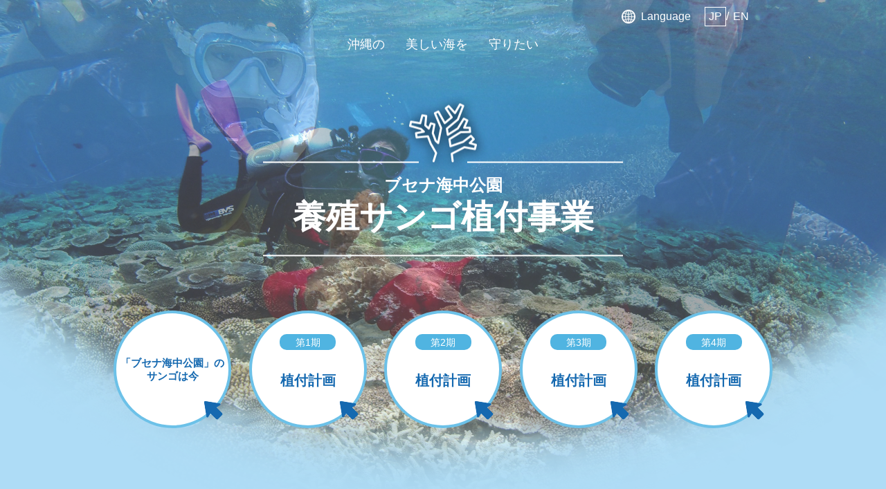

--- FILE ---
content_type: text/html
request_url: https://busena-marinepark.com/cultivated-coral/second-planting.html
body_size: 10571
content:
<!DOCTYPE html>
<html lang="ja">
<head>
<meta charset="utf-8">

<title>第2期養殖サンゴ植付事業　 | 沖縄観光コンベンションビューロー ブセナ海中公園事業所</title>


<meta name="keywords" content="">
<meta name="description" content="ブセナ海中公園事業所では沖縄観光コンベンションビューロー （OCVB）が実施するSDGs活動の一環として、2021年から「養殖サンゴ植付計画」を策定し、共同事業者と共に本格的なサンゴ植付を実施しております。　本ページでは、第２期（2022年度）のサンゴ植付の取り組みをご紹介しております。">

<meta name="viewport" content="width=device-width,initial-scale=1.0,maximum-scale=2.5,minimum-scale=1,user-scalable=yes">

<link rel="shortcut icon" href="/images/icon/favicon.ico" />

<link href="/cultivated-coral/css/reset.css" rel="stylesheet" type="text/css" media="all">
<link href="/cultivated-coral/css/style.css" rel="stylesheet" type="text/css" media="all">
<link href="/cultivated-coral/css/style_sp.css" rel="stylesheet" type="text/css" media="screen and (max-width:750px)">
<link href="/cultivated-coral/css/style_landscape.css" rel="stylesheet" type="text/css" media="all">
<link href="/cultivated-coral/css/style-planting.css" rel="stylesheet" type="text/css" media="all">
<!-- <link href="/cultivated-coral/css/slick.css" rel="stylesheet" type="text/css" media="all">
<link href="/cultivated-coral/css/slick-theme.css" rel="stylesheet" type="text/css" media="all"> -->


<script type="text/javascript">
(function(i,s,o,g,r,a,m){i['GoogleAnalyticsObject']=r;i[r]=i[r]||function(){(i[r].q=i[r].q||[]).push(arguments)},i[r].l=1*new Date();a=s.createElement(o),m=s.getElementsByTagName(o)[0];a.async=1;a.src=g;m.parentNode.insertBefore(a,m)})(window,document,'script','//www.google-analytics.com/analytics.js','ga');ga('create', 'UA-4216161-22', 'auto');ga('require', 'displayfeatures');ga('send', 'pageview');</script>
</head>

<body>
<div id="wrap">
<!-- #wrap Start -->
<div class="barger"><p><span></span><span></span><span></span></p></div>

	<header>
		<div class="slider-container vo2_height">
			<div class="gradation"><img src="/cultivated-coral/img/main_img_back.png" alt="MV装飾グラデーション"></div>
			<div class="slider">
				<div class="slide"><img class="pc" src="/cultivated-coral/img/main_img.jpg" alt="スライド1"><img class="sp" src="/cultivated-coral/img/main_img_sp.jpg" alt="スライド1"></div>
				<div class="slide"><img class="pc" src="/cultivated-coral/img/main_img_02.jpg" alt="スライド2"><img class="sp" src="/cultivated-coral/img/main_img_sp_02.jpg" alt="スライド2"></div>
				<div class="slide"><img class="pc" src="/cultivated-coral/img/main_img_03.jpg" alt="スライド3"><img class="sp" src="/cultivated-coral/img/main_img_sp_03.jpg" alt="スライド3"></div>
				<div class="slide"><img class="pc" src="/cultivated-coral/img/main_img_04.jpg" alt="スライド4"><img class="sp" src="/cultivated-coral/img/main_img_sp_04.jpg" alt="スライド4"></div>
			</div>
			<div class="controls">
				<button class="prev">❮</button>
				<button class="next">❯</button>
			</div>
		</div>
		<div class="lang"><p>Language</p><p><a href="/cultivated-coral/" class="active">JP</a>/<a href="/cultivated-coral/en/">EN</a></p></div>
		<p><span>沖縄の</span><span>美しい海を</span><span>守りたい</span></p>
		<h1><div><span>ブセナ海中公園</span>養殖サンゴ植付事業</div></h1>
		<article id="nav">
		<ul>
			<li><a href="/cultivated-coral/"><em>「ブセナ海中公園」の<br>サンゴは今</em></a></li>
			<li><a href="/cultivated-coral/first-planting.html"><i>第1期</i><em>植付計画</em></a></li>
			<li><a href="/cultivated-coral/second-planting.html"><i>第2期</i><em>植付計画</em></a></li>
			<li><a href="/cultivated-coral/third-planting.html"><i>第3期</i><em>植付計画</em></a></li>
			<li><a href="/cultivated-coral/fourth-planting.html"><i>第4期</i><em>植付計画</em></a></li>
		</ul>
		</article>
	</header>

	<div id="cont" class="Second">
	<!-- #cont Start -->

		<div id="planthing-tit" class="second-time">
			<p>第2期</p>
			<p>植付計画<span>2023年３月～2024年３月</span></p>

		</div>

		<ul class="anchor">
			<li><a href="#1">1.植付計画 ▼</a></li>
			<li><a href="#2">2.苗の育成 ▼</a></li>
			<li><a href="#3">3.植付作業 ▼</a></li>
			<li><a href="#4">4.成長記録 ▼</a></li>
			<li><a href="#5">5.今後の課題 ▼</a></li>
		</ul>


		<section class="wave-bg" id="1">
			<h2>1.養殖サンゴ植付計画の策定</h2>

			<article class="lead">
				<p>2020年はブセナ海中公園が開業して50周年となる節目の年でした。
					OCVBが実施するSDGs活動の一環として、また開業50周年記念事業として、ブセナ海中公園では「養殖サンゴ植付計画」を策定し、サンゴ保全活動に取り組んでいる<a href="https://coralokinawa.net/" target="_blank" class="blank">NPO法人コーラル沖縄を共同事業者</a>として、本格的なサンゴ植付を実施することを決定しました。</p>

				<p>ブセナ海中公園は一般財団法人沖縄観光コンベンションビューロー（以下「OCVB」と表記）が管理・運営を行う観光施設です。<br>
					OCVBは 2021年2月1日、沖縄県の「おきなわSDGsパートナー」として登録されました。
 					沖縄県へ提出したSDGs計画書の中では、ブセナ海中公園の自然環境の保全についても力を入れることを明記しています。<br>
					<a href="https://www.ocvb.or.jp/topics/3608" target="_blank" class="blank">OCVBがおきなわSDGsパートナーに登録されました。</a>
				</p>


				<p>2022年より<a href="https://japan.aramco.com/" target="_blank" class="blank">アラムコ・アジア・ジャパン株式会社</a>による<a href="https://coralreefconservation.web.fc2.com/" target="_blank" class="blank">沖縄県サンゴ礁保全推進協議会</a>からの助成支援を受け、<a href="https://www.terrace.co.jp/" target="_blank" class="blank">ザ・テラスホテルズ株式会社</a>と共同でサンゴ植付を実施しています。<br>本助成支援を実施するにあたり、2022年6月に事業始動報告会を実施しました。
				</p>

				<ul>
					<li><img src="/cultivated-coral/img/second/lead_imt_01.png"></li>
					<li><img src="/cultivated-coral/img/second/lead_imt_02.png"></li>
				</ul>




			</article>

			<article class="sdgs-wrap">
				<div class="sdgs">
					<ul class="logo-area">
						<li><img src="/cultivated-coral/img/ocvb_logo.png" alt="一般財団法人 沖縄観光コンベンションビューロー"></li>
						<li><img src="/cultivated-coral/img/sdgs_logo.png" alt="SDGs　ロゴ"></li>

					</ul>

					<div>沖縄観光コンベンションビューロー ブセナ海中公園事業所は、<br>持続可能な開発目標（SDGs）を支援しています</div>
				</div>
			</article>


			<article class="memo-wrap">
				<div class="memo">
				<p>memo</p>
				現在、様々な団体がサンゴの植付や移植活動を実施していますが、サンゴ植付には確立された手法や技術がありません。サンゴ植付後にはモニタリング調査を実施しますが、生存率が０％という失敗事例も多数あります。<br>
				一方、沖縄では20年以上前に移植されたサンゴが成長し繁殖活動が確認されている事例もあります。ブセナ海中公園の養殖サンゴ植付計画では、過去の事例を参考にしながら、植付の手法、場所の選定、植え付けるサンゴの種類などを決定しました。<br>
				また<span>「沖縄県 サンゴ移植マニュアル」及び「日本サンゴ礁学会 造礁サンゴの移植に関してのガイドライン」</span>に沿った植付計画としています。
					</div>
			</article>

			<article class="permission">
				<h3>サンゴ植付の許認可</h3>
				<div class="sub-lead">ブセナ海中公園は自然公園法で「海域公園地区」に指定されており、サンゴ植付を実施する際には県知事許可が必要になります。海域公園地区における開発行為は厳しく制限されており、調査・研究などの学術的目的、災害復旧や公益上必要であると認められた行為だけが許可されます。</div>

				<div class="premission-map"><img src="/cultivated-coral/img/premission-map.png" alt="海域公園地区マップ"></div>

				<h4>沖縄海岸国定公園　海域公園地区</h4>

				<div class="permission-disc">
					<p>海域公園地区の範囲は、名護市字喜瀬及び恩納村字名嘉真地先海面で、<span>部瀬名崎北端から北西300ｍの地点と名嘉真崎北西端から北西200ｍの地点を結ぶ海域</span>となっています。<br>
						<a href="https://www.pref.okinawa.lg.jp/site/kankyo/shizen/koen/kaiikikouenchiku.html#:~:text=%E6%B5%B7%E5%9F%9F%E5%85%AC%E5%9C%92%E5%9C%B0%E5%8C%BA%E3%81%AE%E7%AF%84%E5%9B%B2%E3%81%AF%E3%80%81%E5%90%8D%E8%AD%B7%E5%B8%82%E5%AD%97%E5%96%9C%E7%80%AC,%E6%B5%B7%E5%9F%9F%E3%81%A8%E3%81%AA%E3%81%A3%E3%81%A6%E3%81%84%E3%81%BE%E3%81%99%E3%80%82" target="_blank" class="blank">沖縄海岸国定公園　海域公園地区について</a></p>

						<p>サンゴ植付を実施する際、単にサンゴを海底に置くだけではサンゴがうまく定着しません。サンゴを海底に固定する必要がありますが、そのために針金を使ったり、基盤ごとサンゴを接着剤で固定したりします。<br>
							自然公園法では、針金や基盤などが人工物と見なされるため「海域公園地区における人工物の設置」という観点で沖縄県への申請が必要となります。<br>
							ブセナ海中公園を含む海域公園地区では、これまでにサンゴの移植や植付を目的とした人工物設置の許認可を出した事例がありませんでした。窓口である沖縄県自然保護課と調整を重ねて、2021年2月に許可を得ることができました。
							</p>

							<p>第２期においても、沖縄県自然保護課に許可申請を行い、<span>2023年１月に許可を得ることができました。</span>また、関連する申請書類として、沖縄県北部土木事務所にも、「工作物新築等及び公共用財産使用許可」を申請し、<span>2023年２月に許可を得ることができました。</span>
							</p>
				</div>

			</article>

			<article class="location-select">
				<div class="location-select-inner">
					<h3>植付場所の選定</h3>
					<div class="sub-lead">
						<p>サンゴは非常にデリケートな生物であるため、環境が合わない場所ではうまく生育できません。
							植付場所の選定では、水深、水質、水温、潮の流れ、海底の状態、他の生物による食害の有無など、様々な視点から検討する必要があります。</p>
							<p>また、将来的にブセナ海中公園の利用者が植付サンゴを観察できるよう、アクセスがしやすい場所であることも条件の一つとなります。<br>複数の条件を兼ね備えた場所として、グラスボートの発着場所から近い場所でサンゴ植付を実施することを決定しました。</p>
					</div>

					<div class="select-map"><img src="/cultivated-coral/img/second/select_map.png" alt="植付場所選定マップ"></div>
				</div>

				<div class="condition">
					<h5>下記の条件を満たす場所を選定</h5>
					<ul>
						<li><img src="/cultivated-coral/img/condition_bg.png" alt=""><span><img src="/cultivated-coral/img/condition_icon_01.png" alt=""></span>
						<p>水深3m程度、突堤から近いため植付作業やモニタリング調査が容易である。</p>
					</li>

					<li><img src="/cultivated-coral/img/condition_bg.png" alt=""><span><img src="/cultivated-coral/img/condition_icon_02.png" alt=""></span>
						<p>海底の地形がほぼフラットで岩盤質でありサンゴ植付に理想的である。</p>
					</li>

					<li><img src="/cultivated-coral/img/condition_bg.png" alt=""><span><img src="/cultivated-coral/img/condition_icon_03.png" alt=""></span>
						<p>近くに良好な状態のサンゴ礁があり、サンゴが生育できる環境が整っている。</p>
					</li>

					<li><img src="/cultivated-coral/img/condition_bg.png" alt=""><span><img src="/cultivated-coral/img/condition_icon_04.png" alt=""></span>
						<p>潮通しが良く、夏場の高水温時でも白化現象が発生する可能性が低い。	</p>
					</li>

					<li><img src="/cultivated-coral/img/condition_bg.png" alt=""><span><img src="/cultivated-coral/img/condition_icon_05.png" alt=""></span>
						<p>サンゴ食害生物であるオニヒトデ、レイシガイダマシ類、ブダイ等が少ない。</p>
					</li>
					</ul>
				</div>

			</article>

			<article class="donor">
				<h3>ドナー「親サンゴ」入手経路、植付サンゴの種類</h3>

				<div class="donor-coral">
					<div><img src="/cultivated-coral/img/donorcoral_img.jpg" alt="親サンゴ"></div>
					<div>
						<p>沖縄県の漁業調整規則では、造礁サンゴの採捕が禁じられており、違法に採捕したサンゴの所持や販売も禁止されています。サンゴの移植や植付では、合法的に養殖して増やしたサンゴを使うことが求められます。<br>
							沖縄県内でサンゴを養殖している施設は複数ありますが、サンゴ保全活動で大きな実績を残している<a href="https://seaseed.x0.com/outline.html" target="_blank" class="blank">さんご畑</a>からシコロサンゴを分けて頂きました。</p>
						<p>今回植付するエダコモンサンゴはブセナ海中公園内の海域に多く生息しています。第２期では、波浪などの影響で折れたエダコモンサンゴの破片を採捕し、植付を行います。<br>
							なお、エダコモンサンゴの破片を採捕するにあたり、「特別採捕許可」を沖縄県に申請する必要があります。窓口となる沖縄県水産課と調整を重ね、<span>2022年11月に「特別採捕許可」を得ることができました。</span>
						</p>
					</div>
				</div>

				<div class="donor-condition">
					<h5>下記の条件を満たすサンゴの種類を選定</h5>
						<ul>
							<li><img src="/cultivated-coral/img/condition_bg.png" alt=""><span><img src="/cultivated-coral/img/condition_icon_03.png" alt=""></span>
								<p>ドナー（親サンゴ）の入手が容易であり一般的な種類のサンゴであること。</p>
							</li>
							<li><img src="/cultivated-coral/img/condition_bg.png" alt=""><span><img src="/cultivated-coral/img/donor_icon_02.png" alt=""></span>
								<p>遺伝的に近いサンゴであること（ルーツが沖縄本島西海岸であること）</p>
							</li>
						</ul>
						<ul>
							<li><img src="/cultivated-coral/img/condition_bg.png" alt=""><span><img src="/cultivated-coral/img/donor_icon_03.png" alt=""></span>
								<p>信頼できる養殖場で増やしたサンゴであること。</p>
							</li>
							<li><img src="/cultivated-coral/img/condition_bg.png" alt=""><span><img src="/cultivated-coral/img/donor_icon_04.png" alt=""></span>
								<p>過去に移植や植付が行われた実績があり、ブセナ海中公園でのサンゴ植付後に生存する可能性が高い種であること
								</p>
							</li>
						</ul>

				</div>

				<div class="donor-type">
					<ul>
						<li>
							<img src="/cultivated-coral/img/donor_type_img_01.jpg" alt="シコロサンゴ">
							<dl>
								<dt>シコロサンゴ<span>Pavona decussata</span></dt>
								<dd>エダサンゴと異なり大きくて厚い葉状片が板を組み合わせたように垂直に生育するため、物理的な障害（大波など）に強い。生物が少ない環境下において、最も早く侵入する先駆種であり、同種が定着することにより他の種類のサンゴを呼び込む効果が期待できる。<br>
									種苗の育成方法が確立されており、沖縄県内での植付事例が豊富である。夏場の高水温に最も強い種の１つとされている。
								</dd>
							</dl>
						</li>

						<li>
							<img src="/cultivated-coral/img/donor_type_img_02.jpg" alt="エダコモンサンゴ">
							<dl>
								<dt>エダコモンサンゴ<span>Montipora digitata</span></dt>
								<dd>ブセナ海中公園に生息しているサンゴであり、植付後に高い生存率が期待できる。<br>
									枝が垂直に伸びる傾向が強く、砂などをかぶりにくい。沖縄県内でドナー（親サンゴ）が入手でき、種苗の育成方法が確立されており移植事例も豊富である。<br>比較的高水温に強い種類の１つである。
								</dd>
							</dl>
						</li>
					</ul>
				</div>


			</article>
			<article class="memo-wrap">
				<div class="memo">
					<p>memo</p>
					サンゴ礁学会のサンゴ移植ガイドランでは「サンゴ礁生態系の遺伝的攪乱に最大限注意すること」としています。<br>
					その地域に生息していないサンゴを持ち込んだり、生息している種でも遠隔地から搬入してサンゴ群集の遺伝子を攪乱させないような配慮が必要です。

				</div>
			</article>

		</section>

		<section class="wave-bg" id="2">
			<h2>2.サンゴ苗の育成</h2>

			<article class="coral-cultivation">
				<div><img src="/cultivated-coral/img/second/coral_cultivation_img.png" alt="サンゴ苗の育成"></div>
				<div>
					<p>サンゴ苗の育成は、サンゴ苗を提供いただいたさんご畑で行います。さんご畑は、最大30万株のサンゴを育てることができる日本最大のサンゴ養殖施設で、沖縄県の特別採捕許可により採捕されたサンゴを増やしてサンゴ移植活動を実施している施設です。
					</p>
					<p>琉球石灰プレートと簡易設置型の着床具のそれぞれにシコロサンゴの苗を固定し、さんご畑内の水槽で育成しました。</p>
				</div>
			</article>

			<article class="report two-img">
				<div><p><img src="/cultivated-coral/img/second/report_img.png" alt="サンゴ育成レポート"></p></div>
				<div><img src="/cultivated-coral/img/second/report_img_02.png" alt="サンゴ育成レポート"></div>
				<div><p>第２期の作業（2022年9月27日）は、サンゴ植付事業関係者にてシコロサンゴ約60本をサンゴ苗として準備しました。</p></div>
			</article>
			<article class="coral-seedling-wrap">
			<div class="coral-seedling">
				<div class="seedling">サンゴの苗作り・育成<span>ドナー（親サンゴ）からサンゴを株分け（苗作り）する作業は、以下のような工程となります。</span></div>

				<div class="seedling-figure"><img src="/cultivated-coral/img/seedling_figure_img.png" alt="サンゴ苗作り"></div>

				<p>数cm片に株分けしたサンゴを琉球石灰岩プレート（基盤）に乗せて、天然ゴムで固定します。この状態で２～３ヶ月ほど水槽で飼育すると、皮膜が形成されてサンゴが基盤に活着します。</p>

				<ul class="seedling-figure-photo">
					<li><img src="/cultivated-coral/img/seedling_figure_photo_01.jpg" alt="サンゴ苗作り写真1"></li>
					<li><img src="/cultivated-coral/img/seedling_figure_photo_02.jpg" alt="サンゴ苗作り写真2"></li>
				</ul>

				<p>固定作業では、サンゴへのダメージを最小限におさえるため、水中で手早く作業を行います。
					また、天然ゴムで固定する際には、サンゴの形状をよく見て<span>どのように基盤に乗せると接着面積が大きくなるのかを考えます。</span></p>

			</div>
			</article>
		</section>

		<section class="wave-bg" id="3">
			<h2>3.サンゴ植付作業</h2>
			<article class="planting-method">
				<div><img src="/cultivated-coral/img/method_tool_img.jpg" alt="サンゴ植付用ボンド"></div>
				<div>
					<p>工法</p>
					<p>養殖サンゴ植付には様々な方法がありますが、第１期で実施した「ボンド法」に加え、第２期では新たに「簡易設置型のサンゴ着床具を利用した植付」、「メッシュポットを利用した植付」の２つの植付方法に取り組みました。	</p>
				</div>
			</article>

			<article class="report w710-sp">
				<div><p><img src="/cultivated-coral/img/second/method_report_img.png" alt="サンゴ植付レポート"></p></div>
				<div><p>第２期のサンゴ植付作業は、2回に分けて実施しました。<br>
					「ボンド法」と「簡易設置型のサンゴ着床具を利用した植付」は、2023年３月３日に行いました。<br>
					「メッシュポットを利用した植付」は、2023年３月21日に行いました。<br>
					海に入る前にサンゴ植付に関するブリーフィングを行います。<br>
					安全に配慮して海中で時間内に作業を終われるよう、植付場所や作業手順の確認など入念な打ち合わせを行い作業しました。
				</p></div>
			</article>

			<article class="plant-work">
				<h3>植付作業</h3>

				<section class="tab_btn">
					<ul>
						<li class="on-tab">ボンド法<br class="sp">による植付</li>
						<li>簡易設置型のサンゴ着床具を<br class="pc">利用した植付</li>
						<li>メッシュポットを<br class="pc">利用した植付</li>
					</ul>

				</section>

				<section class="tab_plant">

					<div class="show_tab">

					<!-- ボンド法 -->
				<ul>
					<li>
						<div><img src="/cultivated-coral/img/second/plant_work_bond_img_01.jpg" alt="植付作業1　海へのエントリー"></div>
						<div>
							<p>ステップ<i>1</i></p>
							<p>ブセナ海中公園の突堤からエントリーします。沖合30mにある植付場所まで、慎重にサンゴ苗を運びます。</p>
						</div>
					</li>

					<li>
						<div><img src="/cultivated-coral/img/second/plant_work_bond_img_02.jpg" alt="植付作業2　サンゴ植付場所掃除"></div>
						<div>
							<p>ステップ<i>2</i></p>
							<p>サンゴを植え付ける前に、植付場所のコケ取り作業を行います。接着面に藻類やゴミ等があると水中ボンドがうまく接着できないため、ブラシを使って植付場所の表面を綺麗にします。</p>
						</div>
					</li>

					<li>
						<div><img src="/cultivated-coral/img/second/plant_work_bond_img_03.jpg" alt="植付作業3　サンゴ植付ボンド工法"></div>
						<div>
							<p>ステップ<i>3</i></p>
							<p>コケ取り作業後、海中で素早くボンドを混ぜ合わせてサンゴ苗の基盤の下側にボンドを付けます。１つのサンゴ苗に必要なボンドの量はゴルフボール大程度です。</p>
						</div>
					</li>

					<li>
						<div><img src="/cultivated-coral/img/second/plant_work_bond_img_04.jpg" alt="植付作業4　サンゴ植付海底接着"></div>
						<div>
							<p>ステップ<i>4</i></p>
							<p>サンゴ苗と海底を水中ボンドで接着します。水中での作業は難しいですが、できるだけ体重をかけて圧着するようにします。うまく接着しない場合は、植付場所を微調整して新しい水中ボンドを使ってやり直します。</p>
						</div>
					</li>
				</ul>
				<!-- /ボンド法 -->
				</div>

				<div>
				<!-- 簡易設置型のサンゴ着床具を利用した植付 -->


				<ul>
					<li>
						<div><img src="/cultivated-coral/img/second/plant_work_bond_img_01.jpg" alt="植付作業1　海へのエントリー"></div>
						<div>
							<p>ステップ<i>1</i></p>
							<p>ブセナ海中公園の突堤からエントリーします。沖合60ｍにある植付場所まで、慎重にサンゴ苗を運びます。</p>
						</div>
					</li>

					<li>
						<div><img src="/cultivated-coral/img/second/plant_work_tool_img_02.jpg" alt="植付作業2　簡易設置型の着床具設置"></div>
						<div>
							<p>ステップ<i>2</i></p>
							<p>植付場所周辺の海底に生物がいないことを確認し、簡易設置型の着床具を設置します。<br>
								設置する際、固定したシコロサンゴに気を付けながら、着床具同士ができるだけ接着するように設置します。</p>
						</div>
					</li>

					<li>
						<div><img src="/cultivated-coral/img/second/plant_work_tool_img_03.jpg" alt="植付作業3　設置場所の微調整"></div>
						<div>
							<p>ステップ<i>3</i></p>
							<p>れきや岩などにより、海底の凹凸があるため、着床具が安定するように設置場所の微調整を行います。</p>
						</div>
					</li>

				</ul>
				<!-- /簡易設置型のサンゴ着床具を利用した植付 -->
				</div>

				<div>

				<!-- 海草とサンゴの共生関係を利用した植付 -->
				<ul>
					<li>
						<div><img src="/cultivated-coral/img/second/plant_work_mesh_img_01.jpg" alt="植付作業1　海へのエントリー"></div>
						<div>
							<p>ステップ<i>1</i></p>
							<p>沖合80ｍにあるエダコモンサンゴが発達するポイントに移動します。<br>
								波浪などの影響により折れたエダコモンサンゴを採捕します。</p>
						</div>
					</li>

					<li>
						<div><img src="/cultivated-coral/img/second/plant_work_mesh_img_02.jpg" alt="植付作業2　植付の準備"></div>
						<div>
							<p>ステップ<i>2</i></p>
							<p>作製したメッシュポットに小石を入れ、その後エダコモンサンゴをメッシュポットに入れ込みます。エダコモンサンゴを固定するために、小石を追加で入れます。<br>植付の準備ができたメッシュポットは、植付場所まで慎重に運びます。</p>
						</div>
					</li>

					<li>
						<div><img src="/cultivated-coral/img/second/plant_work_mesh_img_03.jpg" alt="植付作業3　メッシュポット植え付け"></div>
						<div>
							<p>ステップ<i>3</i></p>
							<p>植付場所はリュウキュウスガモなどの海草が生息する砂地のポイントです。メッシュポットが波浪等で動かないようにするために、砂地に少し穴を掘り、メッシュポットを植え付けます。</p>
						</div>
					</li>
				</ul>
				<!-- /海草とサンゴの共生関係を利用した植付 -->
				</div>
				</section>
			</article>

		</section>

		<section class="wave-bg-s" id="4">
			<h2>4.サンゴ成長記録</h2>

			<article class="lead">
				<p>養殖サンゴ植付では、植え付けた後に成長や生存率などを調べるため、定期的なモニタリングを行うことが重要です。<br>ブセナ海中公園では、サンゴ植え付けから１週間後、1カ月後、3カ月後、6カ月後、1年後、その後は1年毎にモニタリング調査を実施することとしています。モニタリング調査の結果については、下記から参照して下さい。</p>
			</article>

			<article class="growth-record">
				<ul class="tab">
					<li class="on">第2期<span>（2023年３月～2024年３月）</span></li>
					<!-- <li>第2期<span>（2022年～）</span></li> -->
				</ul>

				<div id="tab-cont">
					<div class="show">
						<p>第２期のサンゴ植付作業は、シコロサンゴ78個（2023年３月３日）、<br>エダコモンサンゴ30個（2023年３月21日）、合計108個のサンゴ苗の植付を行いました。</p>

						<ul class="clral-thumbnail">
							<li><img src="/cultivated-coral/img/second/tab_cont_thumbnail_01.png" alt=""></li>
							<li><img src="/cultivated-coral/img/second/tab_cont_thumbnail_02.png" alt=""></li>
							<li><img src="/cultivated-coral/img/second/tab_cont_thumbnail_03.png" alt=""></li>
							<li><img src="/cultivated-coral/img/second/tab_cont_thumbnail_04.png" alt=""></li>
						</ul>


						<section class="growth-box">
							<div class="growth-tab">
								<p class="actv-tab">シコロサンゴ</p>
								<p>エダコモンサンゴ</p>
								</div>
								<article class="actv-cont">
<!-- <div>準備中</div> -->

							<ul class="growth">
								<li>
									<p class="tit"><span><i>1</i>週間後</span><span>生存率 <em>100</em>％</span></p>
									<img src="/cultivated-coral/img/second/tab_cont_img_01_01.jpg" alt="シコロサンゴ植付1週間後">
									<p>2023年3月16日 【天候：晴れ】</p>
									<a href="/cultivated-coral/js/pdfjs/web/viewer.html?file=/cultivated-coral/pdf/coralplanting_PlateCoral_1week.pdf" target="_blank"><img src="/cultivated-coral/img/pdf_icon.png" alt="PDF">モニタリング調査：植付1週間後（PDF 2MB）</a>
								</li>

								 <li>
									<p class="tit"><span><i>1</i>カ月後</span><span>生存率 <em>94</em>％</span></p>
									<img src="/cultivated-coral/img/second/tab_cont_img_01_02.jpg" alt="シコロサンゴ植付1カ月後">
									<p>2023年3月29日 【天候：晴れ】</p>
									<a href="/cultivated-coral/js/pdfjs/web/viewer.html?file=/cultivated-coral/pdf/coralplanting_PlateCoral_1month.pdf" target="_blank"><img src="/cultivated-coral/img/pdf_icon.png" alt="PDF">モニタリング調査：植付１カ月後（PDF 1.9MB）</a>
								</li>

							 <li>
									<p class="tit"><span><i>3</i>カ月後</span><span>生存率 <em>67</em>％</span></p>
									<img src="/cultivated-coral/img/second/tab_cont_img_01_03.jpg" alt="シコロサンゴ植付3カ月後">
									<p>2023年6月7日 【天候：晴れ】</p>
									<a href="/cultivated-coral/js/pdfjs/web/viewer.html?file=/cultivated-coral/pdf/coralplanting_PlateCoral_3month.pdf" target="_blank"><img src="/cultivated-coral/img/pdf_icon.png" alt="PDF">モニタリング調査：植付3カ月後（PDF 2.6MB）</a>
								</li>

									<li>
									<p class="tit"><span><i>6</i>カ月後</span><span>生存率 <em>17</em>％</span></p>
									<img src="/cultivated-coral/img/second/tab_cont_img_01_04.jpg" alt="シコロサンゴ植付6カ月後">
									<p>2023年9月21日 【天候：晴れ】</p>
									<a href="/cultivated-coral/js/pdfjs/web/viewer.html?file=/cultivated-coral/pdf/coralplanting_PlateCoral_6month.pdf" target="_blank"><img src="/cultivated-coral/img/pdf_icon.png" alt="PDF">モニタリング調査：植付6カ月後（PDF 3MB）</a>
								</li>
								<li>
									<p class="tit"><span><i>12</i>カ月後</span><span>生存率 <em>8</em>％</span></p>
									<img src="/cultivated-coral/img/second/tab_cont_img_01_05.jpg" alt="シコロサンゴ植付12カ月後">
									<p>2024年4月5日 【天候：雨】</p>
									<a href="/cultivated-coral/js/pdfjs/web/viewer.html?file=/cultivated-coral/pdf/coralplanting_PlateCoral_12montf.pdf" target="_blank"><img src="/cultivated-coral/img/pdf_icon.png" alt="PDF">モニタリング調査：植付12カ月後（PDF 2.4MB）</a>
								</li>
							</ul>
							</article>
							<article>
								<!-- <div>準備中</div> -->
							<ul class="growth">
								<li>
									<p class="tit"><span><i>1</i>週間後</span><span>生存率 <em>100</em>％</span></p>
									<img src="/cultivated-coral/img/second/tab_cont_img_02_01.jpg" alt="エダコモンサンゴ植付1週間後">
									<p>2023年3月29日 【天候：晴れ】</p>
									<a href="/cultivated-coral/js/pdfjs/web/viewer.html?file=/cultivated-coral/pdf/coralplanting_BranchedMontiparaCorak_1week.pdf" target="_blank"><img src="/cultivated-coral/img/pdf_icon.png" alt="PDF">モニタリング調査：植付1週間後（PDF 1.3MB）</a>
								</li>

								 <li>
									<p class="tit"><span><i>1</i>カ月後</span><span>生存率 <em>86</em>％</span></p>
									<img src="/cultivated-coral/img/second/tab_cont_img_02_02.jpg" alt="エダコモンサンゴ植付1カ月後">
									<p>2023年4月21日 【天候：曇り】</p>
									<a href="/cultivated-coral/js/pdfjs/web/viewer.html?file=/cultivated-coral/pdf/coralplanting_BranchedMontiparaCorak_1month.pdf" target="_blank"><img src="/cultivated-coral/img/pdf_icon.png" alt="PDF">モニタリング調査：植付１カ月後（PDF 1MB）</a>
								</li>

								<li>
									<p class="tit"><span><i>3</i>カ月後</span><span>生存率 <em>80</em>％</span></p>
									<img src="/cultivated-coral/img/second/tab_cont_img_02_03.jpg" alt="エダコモンサンゴ植付3カ月後">
									<p>2023年6月7日 【天候：晴れ】</p>
									<a href="/cultivated-coral/js/pdfjs/web/viewer.html?file=/cultivated-coral/pdf/coralplanting_BranchedMontiparaCorak_3month.pdf" target="_blank"><img src="/cultivated-coral/img/pdf_icon.png" alt="PDF">モニタリング調査：植付3カ月後（PDF 1.4MB）</a>
								</li>

								<li>
									<p class="tit"><span><i>6</i>カ月後</span><span>生存率 <em>43</em>％</span></p>
									<img src="/cultivated-coral/img/second/tab_cont_img_02_04.jpg" alt="エダコモンサンゴ植付6カ月後">
									<p>2023年9月21日 【天候：晴れ】</p>
									<a href="/cultivated-coral/js/pdfjs/web/viewer.html?file=/cultivated-coral/pdf/coralplanting_BranchedMontiparaCorak_6month.pdf" target="_blank"><img src="/cultivated-coral/img/pdf_icon.png" alt="PDF">モニタリング調査：植付6カ月後（PDF 1.2MB）</a>
								</li>

								<li>
									<p class="tit"><span><i>12</i>カ月後</span><span>生存率 <em>40</em>％</span></p>
									<img src="/cultivated-coral/img/second/tab_cont_img_02_05.jpg" alt="エダコモンサンゴ植付12カ月後">
									<p>2024年4月5日 【天候：雨】</p>
									<a href="/cultivated-coral/js/pdfjs/web/viewer.html?file=/cultivated-coral/pdf/coralplanting_BranchedMontiparaCorak_12montf.pdf" target="_blank"><img src="/cultivated-coral/img/pdf_icon.png" alt="PDF">モニタリング調査：植付12カ月後（PDF 1.2MB）</a>
								</li>
							</ul>
						</article>
						</section>
					</div>

					<!-- <div>
						<p>タブ切り替え2ページ目<br>テキストテキストテキスト</p>

						<ul class="clral-thumbnail">
							<li><img src="/cultivated-coral/img/tab_cont_thumbnail_01.jpg" alt=""></li>
							<li><img src="/cultivated-coral/img/tab_cont_thumbnail_02.jpg" alt=""></li>
							<li><img src="/cultivated-coral/img/tab_cont_thumbnail_03.jpg" alt=""></li>
							<li><img src="/cultivated-coral/img/tab_cont_thumbnail_04.jpg" alt=""></li>
						</ul>

						<ul class="clral-thumbnail">
							<li><img src="/cultivated-coral/img/tab_cont_thumbnail_01.jpg" alt=""></li>
							<li><img src="/cultivated-coral/img/tab_cont_thumbnail_02.jpg" alt=""></li>
							<li><img src="/cultivated-coral/img/tab_cont_thumbnail_03.jpg" alt=""></li>
							<li><img src="/cultivated-coral/img/tab_cont_thumbnail_04.jpg" alt=""></li>
						</ul>

						<ul class="growth">
							<li>
								<p class="tit"><span><i>1</i>週間後</span><span>生存率 <em>100</em>％</span></p>
								<img src="/cultivated-coral/img/tab_cont_img_01.jpg" alt="サンゴ植付1週間後">
								<p>2021年7月14日 【天候：晴れ】</p>
								<a href="/cultivated-coral/js/pdfjs/web/viewer.html?file=/coralplanting/pdf/coralplanting_part1_1week.pdf" target="_blank"><img src="/cultivated-coral/img/pdf_icon.png" alt="PDF">モニタリング調査：植付1週間後（PDF 1.5KB）</a>
							</li>

							<li>
								<p class="tit"><span><i>1</i>カ月後</span><span>生存率 <em>80</em>％</span></p>
								<img src="/cultivated-coral/img/tab_cont_img_02.jpg" alt="サンゴ植付1カ月後">
								<p>2021年8月11日 【天候：曇り】</p>
								<a href="/cultivated-coral/js/pdfjs/web/viewer.html?file=/coralplanting/pdf/coralplanting_part1_1month.pdf" target="_blank"><img src="/cultivated-coral/img/pdf_icon.png" alt="PDF">モニタリング調査：植付１カ月後（PDF 1.4KB）</a>
							</li>

							<li>
								<p class="tit"><span><i>3</i>カ月後</span><span>生存率 <em>56</em>％</span></p>
								<img src="/cultivated-coral/img/tab_cont_img_03.jpg" alt="サンゴ植付3カ月後">
								<p>2021年10月5日 【天候：晴れ】</p>
								<a href="/cultivated-coral/js/pdfjs/web/viewer.html?file=/coralplanting/pdf/coralplanting_part1_3month.pdf" target="_blank"><img src="/cultivated-coral/img/pdf_icon.png" alt="PDF">モニタリング調査：植付3カ月後（PDF 1.6KB）</a>
							</li>

							<li>
								<p class="tit"><span><i>6</i>カ月後</span><span>生存率 <em>24</em>％</span></p>
								<img src="/cultivated-coral/img/tab_cont_img_04.jpg" alt="サンゴ植付6カ月後">
								<p>2022年1月25日 【天候：晴れ】</p>
								<a href="/cultivated-coral/js/pdfjs/web/viewer.html?file=/coralplanting/pdf/coralplanting_part1_6montf.pdf" target="_blank"><img src="/cultivated-coral/img/pdf_icon.png" alt="PDF">モニタリング調査：植付6カ月後（PDF 1.6KB）</a>
							</li>
						</ul>

					</div> -->
				</div>
			</article>
		</section>

		<section class="normal-bg" id="5">
			<h2>5.ブセナ海中公園の目指す姿、今後の課題</h2>

			<article class="future-tasks">
				<img src="/cultivated-coral/img/future_task_img.jpg" alt="ブセナ海中公園の目指す姿、今後の課題">
				<p>ブセナ海中公園の50周年記念事業としてスタートした養殖サンゴ植付計画ですが、第２期（2022年度）からは、アラムコ・アジア・ジャパン株式会社による沖縄県サンゴ礁保全推進協議会からの助成支援を受け、ザ・テラスホテルズ株式会社と共同で実施しています。<br>
					ブセナ海中公園の海の豊かさを守るため、近隣の事業者や研究機関などと連携しながら、今後も取り組んでいきます。
				</p>

				<div class="future-sdgs">
					<div>ブセナ海中公園は沖縄の海洋観光の先駆けとして、50年以上に渡り沖縄の海の素晴らしさを沖縄県民と観光客の皆様にお伝えしてきました。引き続きその役割を果たせるよう、これからも養殖サンゴ植付計画を含めたSDGs活動を推進します。</div>
					<div><img src="/cultivated-coral/img/future_sdgs.jpg" alt="海の豊かさを守ろう　SDGs"></div>
				</div>


			</article>
		</section>

		<section class="transparent-bg">
			<article class="bana-area">
				<ul>
					<li><a href="https://www.busena-marinepark.com/"><img src="/cultivated-coral/img/bana_01.png" alt="ブセナ海中公園"></a></li>
					<li><a href="https://www.ocvb.or.jp/" target="_blank"><img src="/cultivated-coral/img/bana_02.png" alt="一般財団法人沖縄観光コンベンションビューロー"></a></li>
				</ul>

				<address>
					<p>&#040;一財&#041;沖縄観光コンベンションビューロー<br class="sp"> ブセナ海中公園事業所</p>
					<p><span>沖縄県名護市字喜瀬1744-1</span><span>TEL.0980-52-3379</span><span>FAX.0980-53-0675</span></p>
				</address>
			</article>

			<footer>
				<p>Copyright <span lang="en">&copy;</span> 2022 ブセナ海中公園事業所 All rights reserved.</p>
			</footer>
		</section>




	<!-- #cont End -->
	</div>

<div class="pagetop"><a href="#"><p>TOPへ</p></a></div>

<!-- #wrap End -->
</div>


<script type="text/javascript" src="/cultivated-coral/js/jquery.min.js"></script>
<script type="text/javascript" src="/cultivated-coral/js/common.js"></script>

<script>
	document.addEventListener('DOMContentLoaded', function () {
		const slider = document.querySelector('.slider');
		const slides = Array.from(document.querySelectorAll('.slide'));
		const prevButton = document.querySelector('.prev');
		const nextButton = document.querySelector('.next');
		let currentIndex = 0;
		let isTransitioning = false;
	
		// 各スライドを重ならないように絶対位置に配置
		slides.forEach((slide, index) => {
			slide.style.position = 'absolute';
			slide.style.top = '0';
			slide.style.left = '0';
			slide.style.width = '100%';
			slide.style.transition = 'opacity 5s ease-out'; // opacity のみ遷移
			slide.style.opacity = 0;
		});
	
		// 最初のスライドのみ表示
		slides[currentIndex].style.opacity = 1;
	
		const updateSliderPosition = () => {
			slides.forEach((slide, index) => {
				if (index === currentIndex) {
					slide.style.opacity = 1;
				} else {
					slide.style.opacity = 0;
				}
			});
		};
	
		const goToNextSlide = () => {
			if (isTransitioning) return;
			isTransitioning = true;
	
			currentIndex = (currentIndex + 1) % slides.length;
			updateSliderPosition();
	
			setTimeout(() => (isTransitioning = false), 1500);
		};
	
		const goToPrevSlide = () => {
			if (isTransitioning) return;
			isTransitioning = true;
	
			currentIndex = (currentIndex - 1 + slides.length) % slides.length;
			updateSliderPosition();
	
			setTimeout(() => (isTransitioning = false), 1500);
		};
	
		prevButton.addEventListener('click', goToPrevSlide);
		nextButton.addEventListener('click', goToNextSlide);
	
		setInterval(goToNextSlide, 7000);
	});
</script>

</body>
</html>

--- FILE ---
content_type: text/css
request_url: https://busena-marinepark.com/cultivated-coral/css/style.css
body_size: 6918
content:
/*----- common  -----*/
html *{
    box-sizing: border-box;
    height: auto;
}

li{
    list-style: none;
}
a{
    display: block;
    transition: all .25s ease-in-out;
}
a,
a:link,
a:visited,
a:hover {
	text-decoration: none;
}

a.blank {
	display: inline;
	position: relative;
	padding: 0 0 0 16px;
	color: #1f85c3;
	border-bottom: 1px solid #1f85c3;
}

a.blank:before {
	content: "";
	display: block;
	position: absolute;
	top: 6px;
	left: 0;
	width: 12px;
	height: 12px;
	background: url(../img/link_icon_blue.png) center no-repeat;
}

a.blank:hover {
	border-bottom: none;
}

.pc{
    display: block;
}
.sp{
    display: none;
}

.pt00 {
	padding-top: 0!important;
}

.pb00 {
	padding-bottom: 0!important;
}

.barger {
	display: none;
}

.pagetop {
	position: fixed;
	bottom: 100px;
	right: 50px;
	width: 50px;
	z-index: 15;
}

.pagetop a {
	text-decoration: none;
	color: #fff;
	display: block;
	width: 100%;
}

.pagetop a:hover {
	opacity: .7;
}

.pagetop p {
	position: relative;
	padding: 30px 0 8px 0;
	text-align: center;
	width: 100%;
	background: #16499e;
	font-size: 12px;
}

.pagetop p:before {
	content: "";
	display: block;
	position: absolute;
	width: 15px;
	height: 4px;
	background: #fff;
	top: 11px;
	transform: rotate(-45deg);
	border-radius: 10px;
	left: 11px;
}

.pagetop p:after {
	content: "";
	display: block;
	position: absolute;
	width: 15px;
	height: 4px;
	background: #fff;
	top: 11px;
	transform: rotate(45deg);
	left: 21px;
	border-radius: 10px;
}

#wrap{
	width: 100%;
    margin: 0 auto;
		font-size: 16px;
		font-family:'メイリオ', 'Meiryo','ＭＳ ゴシック','Hiragino Kaku Gothic ProN','ヒラギノ角ゴ ProN W3',sans-serif;
}

#cont {
	background: #aedcf6;
	line-height: 1.7;
}


/*=== header ===*/

header {
	width: 100%;
	position: relative;
}

header > img {
	/* width: 100%; */
	/* height: 1002px; */
	height: 100vh;
	object-fit: cover;
	max-width: 100%;
	display: block;
}
.slider-container {
    position: relative;
    overflow: hidden;
    width: 100%;
	height: 100vh;
}
.gradation {
    position: absolute;
    top: 0;
    left: 0;
    width: 100%;
    height: 100vh;
    z-index: 0;
}
.gradation img {
	object-position: top;
    height: 100%;
    object-fit: cover;
    width: 100%;
}
.slider {
    display: flex;
    transition: transform 0.5s ease-in-out;
    width: 100%; /* スライド数に応じて変更 */
	z-index: -1;
	position: relative;
}

.slide {
    min-width: 100%;
    height: 100%;
}

.slide img {
    width: 100%;
    height: 100vh;
    object-fit: cover;
}

.controls {
    position: absolute;
    top: 50%;
    width: 100%;
    display: flex;
    justify-content: space-between;
    transform: translateY(-50%);
    z-index: 10;
}

.controls button {
    display: none;
}
header .lang {
	position: absolute;
	top: 10px;
	right: 15%;
	display: flex;
	color: #fff;
	align-items: center;
	z-index: 90;
	/* visibility: hidden;英語ページ出来るまで */
}

header .lang p:nth-of-type(1) {
	background: url(../img/icon_language.png) left center no-repeat;
	padding: 5px 0 5px 28px;
}

header .lang p:nth-of-type(2) {
	display: flex;
	align-items: center;
	margin: 0 0 0 20px;
}

header .lang a {
	color: #fff;
	padding: 5px;
	border: 1px solid transparent;
}

header .lang a.active {
	border: 1px solid #fff;
}

header .lang a:hover {
	border: 1px solid #fff;
}

header > p {
	position: absolute;
	text-align: center;
	top: 55px;
	font-size: 18px;
	width: 100%;
	color: #FFF;
}

header > p span {
	display: inline-block;
	margin: 0 30px 0 0;
}

header > p span:last-child {
	margin: 0;
}

header h1 {
	position: absolute;
	width: 520px;
	top: 42%;
	left: 50%;
	transform: translate(-50%, -50%);
	-webkit-transform: translate(-50%, -50%);
	-ms-transform: translate(-50%, -50%);
	font-size: 48px;
	text-align: center;
	color: #FFF;
}

header h1 div {
	position: relative;
	padding: 22px 0 33px;
}

header h1 div:before {
	content: "";
	display: block;
	position: absolute;
	width: 126px;
	height: 108px;
	background: url(../img/coral_logo.png) center no-repeat;
	left: 38%;
	transform: translate(0%, -50%);
	-webkit-transform: translate(0%, -50%);
	-ms-transform: translate(0%, -50%);
	top: -42px;
}

header h1 div:after {
	content: "";
	position: absolute;
	display: block;
	width: 100%;
	height: 2px;
	background: #fff;
	left: 0;
	bottom: 0;
}

header h1 span {
	display: block;
	margin: 0 0 10px;
	font-size: 24px;
}

header h1 span:before {
	content: "";
	display: block;
	position: absolute;
	width: 225px;
	height: 2px;
	background: #fff;
	left: 0;
	top: 0;
}

header h1 span:after {
	content: "";
	display: block;
	position: absolute;
	width: 225px;
	height: 2px;
	background: #fff;
	right: 0;
	top: 0;
}

header ul {
	display: flex;
	justify-content: center;
	position: absolute;
	/* bottom: 185px; */
	bottom: 14%;
	left: 50%;
	transform: translate(-50%);
	-webkit-transform: translate(-50%);
	-ms-transform: translate(-50%);
}

header ul li {
	width: 170px;
	height: 170px;
	position: relative;
	margin: 0 3% 0 0;
	flex-shrink: 0;
}

header ul li:last-child {
	margin: 0;
}

header ul li span {
	color: #fff;
	text-align: center;
	line-height: 1.3;
	display: block;
	position: absolute;
	width: 100%;
	top: 50%;
	left: 50%;
	z-index: 11;
	font-size: 20px;
	transform: translate(-50%, -50%);
}

header ul li a {
	display: block;
	width: 100%;
	height: 100%;
	position: relative;
	background: #fff;
	border-radius: 100%;
	border: 4px solid #6cc1e8;
}

header ul li a:hover {
	background: #cbefff;
}

/* header ul li img {
	width: 100%;
	height: auto;
} */

header ul li i {
	font-style: normal;
	position: absolute;
	display: flex;
	width: 50%;
	height: 23px;
	background: #50b4e1;
	color: #fff;
	font-size: 14px;
	border-radius: 10px;
	left: 0;
	right: 0;
	margin: 0 auto;
	top: 30px;
	align-items: center;
	justify-content: center;
}

header ul li em {
	font-style: normal;
	position: absolute;
	display: block;
	top: 60%;
	transform: translate(0%, -50%);
	-webkit-transform: translate(0%, -50%);
	-ms-transform: translate(0%, -50%);
	font-size: 20px;
	color: #1569b0;
	width: 100%;
	text-align: center;
	font-weight: bold;
}

header ul li:nth-of-type(1) em {
	font-size: 15px;
	line-height: 1.3;
	top: 50%;
}

header ul li a:after {
	content: "";
	display: block;
	position: absolute;
	background: url(../img/nav_arrow.png) center no-repeat;
	width: 46px;
	height: 46px;
	/* left: 0; */
	right: 0;
	margin: 0 auto;
	bottom: 0%;
}

/*=== /header ===*/

/*=== Contents ===*/

h2 {
	background: #1569b0 url(../img/tit_bg.gif) no-repeat right 105px bottom;
	color: #fff;
	font-size: 30px;
	padding: 22px 0 22px 80px;
	line-height: 1;
	margin: 0 0 35px;
}

h3 {
	border-left: 6px solid #b3d9ea;
	padding: 0 0 0 15px;
	font-size: 26px;
	color: #1569b0;
	margin: 0 0 35px;
}

h4 {
	background: #659352;
	color: #fff;
	font-size: 18px;
	padding: 10px 30px;
	margin: 0 0 15px;
}

h5 {
	font-size: 22px;
	text-align: center;
	margin: 0 0 35px;
}
/*=== /Contents ===*/

/*=== 「ブセナ海中公園」のサンゴは今… ===*/

.normal-bg {
	max-width: 1000px;
	margin: 0 auto;
	background: #fff;
	padding: 0 0 75px;
}

.anniversary {
	max-width: 810px;
	margin: 0 auto 45px;
	display: flex;
	justify-content: space-between;
	padding: 0 20px;
}

.anniversary div:first-child {
	width: 70%;
	margin: 0 5% 0 0;
}

.anniversary div span {
	font-weight: bold;
}

.anniversary div img {
	margin: 0 0 20px;
	width: 100%;
}

.anniversary div img + a {
	display: block;
	border-radius: 50px;
	background: #1569b0;
	color: #fff;
	text-align: center;
	width: 90%;
	margin: 0 auto;
	padding: 14px 0;
	font-size: 14px;
	border: 1px solid #1569b0;
	position: relative;
	line-height: 1;
}

.anniversary div img + a:after {
	content: "";
	display: inline-block;
	width: 12px;
	height: 12px;
	position: absolute;
	right: 30px;
	top: 50%;
	margin: auto 0;
	background: url(../img/link_icon_white.gif) center no-repeat;
	transform: translate(0%, -50%);
	-webkit-transform: translate(0%, -50%);
	-ms-transform: translate(0%, -50%);
}

.anniversary div img + a:hover {
	opacity: .7;
}

.now-coral {
	max-width: 810px;
	margin: 0 auto 45px;
	padding: 0 20px;
}

.now-coral > div {
	display: flex;
	margin: 0 0 70px;
}

.now-coral > div p {
	margin: 0 0 30px;
}

.now-coral > div span {
	display: block;
}


.now-coral > div:nth-of-type(even) {
	flex-direction: row-reverse;
}

/* .now-coral > div div:first-child {
	width: 38%;
	margin: 0 5% 0 0;
} */

.now-coral > div:nth-of-type(odd) div:first-child {
	margin: 0 5% 0 0;
}

.now-coral > div:nth-of-type(even) div:first-child {
	margin: 0 0 0 5%;
}

.now-coral > div:nth-of-type(even) div:first-child span {
	text-align: right;
}

.coral-compare {
	display: flex;
	justify-content:space-around;
	max-width: 880px;
	margin: 0 auto;
}

.coral-compare dl {
	width: 48%;
	background: #f6fbfe;
	border: 5px solid #cbe5fa;
	padding: 20px;
}

.coral-compare dl dt {
	font-size: 20px;
	font-weight: bold;
	text-align: center;
	margin: 0 0 20px;
}

.coral-compare dl dd img {
	width: 100%;
}

.coral-compare dl dd span {
	display: block;
	text-align: right;
	margin: 0 0 25px;
}

.coral-compare dl:first-child dt {
	color: #4a93d0;
}

/*=== /「ブセナ海中公園」のサンゴは今… ===*/

/*=== 養殖サンゴ植付計画の策定 ===*/

.wave-bg {
	max-width: 1000px;
	margin: 0 auto;
	background: #fff url(../img/wave_bg_long.jpg) left top no-repeat;
	padding: 0 0 1px;
}

.lead {
	max-width: 810px;
	margin: 0 auto 35px;
	padding: 0 20px;
}

.lead p {
	margin: 0 0 35px;
}

.lead ul {
	display: flex;
	flex-wrap: wrap;
	justify-content: space-between;
}

.lead ul li {
	width: 48%;
}

.lead ul li img {
	width: 100%;
}

.sdgs-wrap {
	max-width: 900px;
	padding: 0 20px;
	margin: 0 auto 40px;
}

.sdgs {
	background: #fff;
	box-shadow: 0 0px 10px 0 rgb(230 231 231);
	padding: 33px 0;
}

.sdgs ul {
	display: flex;
	margin: 0 0 37px;
}

.sdgs li {
	width: 50%;
	padding: 0 40px;
}

.sdgs li img {
	width: 100%;
}

.sdgs li:first-child {
	border-right: 1px solid #bababb;
}

.sdgs div {
	font-size: 20px;
	font-weight: bold;
	text-align: center;
}

.memo {
	max-width: 880px;
	margin: 0 auto 70px;
	background: linear-gradient(to bottom, #e3f9ef, #e1f3f7);
	border: 2px dotted #49c0bf;
	border-radius: 10px;
	padding: 47px;
	position: relative;
}

.memo p {
	position: absolute;
	display: inline-block;
	width: 108px;
	background: url(../img/memo_bg.png) center no-repeat;
	color: #fff;
	padding: 4px 0;
	text-align: center;
	top: -19px;
	left: -10px;
}

/*-- サンゴ植付の許認可 --*/

.permission {
	max-width: 810px;
	margin: 0 auto 70px;
	padding: 0 20px;
}
.sub-lead {
	margin: 0 0 25px;
}

.premission-map {
	margin: 0 0 40px;
}

.premission-map img {
	width: 100%;
}

.permission-disc {
	margin: 0 0 70px;
}

.permission-disc p {
	margin: 0 0 35px;
}

.permission-disc p span {
	font-weight: bold;
}

/*-- /サンゴ植付の許認可 --*/

/*-- 植付場所の選定 --*/

.location-select {
	max-width: 960px;
	margin: 0 auto 60px;
	padding: 0 20px;
}

.location-select-inner {
	max-width: 790px;
	margin: 0 auto;
}

.select-map {
	margin: 0 0 80px;
}

.select-map img {
	width: 100%;
}

.condition ul {
	display: flex;
	flex-wrap: wrap;
	justify-content: center;
}

.condition li {
	width: 32%;
	margin: 0 2% 0 0;
	position: relative;
}

.condition li:nth-of-type(3),
.condition li:nth-of-type(5) {
	margin: 0;
}

.condition li > img {
	width: 100%;
}

.condition li span {
	display: inline-block;
	text-align: center;
	position: absolute;
	left: 50%;
	transform: translate(-50%, 0%);
	-webkit-transform: translate(-50%, 0%);
	-ms-transform: translate(-50%, 0%);
}

.condition li:nth-of-type(1) span {
	top: 23%;
}
.condition li:nth-of-type(2) span {
	top: 24%;
}
.condition li:nth-of-type(3) span {
	top: 14%;
}
.condition li:nth-of-type(4) span {
	top: 20%;
}
.condition li:nth-of-type(5) span {
	top: 19%;
}

.condition li p {
	position: absolute;
	width: 75%;
	left: 0;
	right: 0;
	margin: 0 auto;
	bottom: 27%;
}
/*-- /植付場所の選定 --*/

/*-- ドナー「親サンゴ」入手経路、植付サンゴの種類 --*/

.donor {
	max-width: 810px;
	margin: 0 auto;
	padding: 0 20px;
}

.donor-coral {
	margin: 0 0 75px;
	display: flex;
	flex-direction: row-reverse;
	justify-content:space-between;
}

.donor-coral div:first-child {
	width: 57%;
}

.donor-coral div:first-child img {
	width: 100%;
}

.donor-coral div:last-child {
	width: 45%;
	margin: 0 5% 0 0;
}

.donor-coral div:last-child p span {
	font-weight: bold;
}

.donor-condition {
	margin: 0 0 30px;
}

.donor-condition ul {
	display: flex;
	flex-wrap: wrap;
}

.donor-condition ul:last-child {
	justify-content:flex-end;
}

.donor-condition li {
	width: 38%;
	margin: 0 2% 0 0;
	position: relative;
}

.donor-condition li > img {
	width: 100%;
}

.donor-condition li span {
	display: inline-block;
	text-align: center;
	position: absolute;
	left: 50%;
	transform: translate(-50%, 0%);
	-webkit-transform: translate(-50%, 0%);
	-ms-transform: translate(-50%, 0%);
}

.donor-condition ul:nth-of-type(1) li:nth-of-type(1) span {
	top: 10%;
}
.donor-condition ul:nth-of-type(1) li:nth-of-type(2) span {
	top: 14%;
}

.donor-condition ul:nth-of-type(2) li:nth-of-type(1) span {
	top: 18%;
}
.donor-condition ul:nth-of-type(2) li:nth-of-type(2) span {
	top: 13%;
}

.donor-condition li p {
	position: absolute;
	width: 75%;
	left: 0;
	right: 0;
	margin: 0 auto;
	top: 43%;
}

.donor-condition ul:nth-of-type(2) li:nth-of-type(1) p {
	top: 45%;
}
.donor-condition ul:nth-of-type(2) li:nth-of-type(2) p {
	top: 37%;
}

.donor-type {
	margin: 0 0 48px;
}

.donor-type ul {
	display: flex;
	flex-wrap: wrap;
    justify-content: space-between;
}

.donor-type li {
	width: 48%;
	background: #f6fbfe;
	border: 5px solid #cbe5fa;
	padding: 20px;
}

.donor-type li img {
	width: 100%;
	margin: 0 0 30px;
}

.donor-type li dt {
	font-size: 20px;
	font-weight: bold;
	text-align: center;
	margin: 0 0 35px;
	color: #4a93d0;
}

.donor-type li dt span {
	font-size: 14px;
	display: block;
	font-style: italic;
}

.third .donor-type {
	margin: 0 0 48px;
}

.third .donor-type ul {
	display: block;
}

.third .donor-type li {
    display: flex;
    width: 100%;
    background: #f6fbfe;
    border: 5px solid #cbe5fa;
    padding: 20px;
    align-items: center;
}

.third .donor-type li:nth-child(n+2) {
	margin-top: 14px;
}

.third .donor-type li img {
	width: 44%;
    margin: 0 10px 0 0;
    height: 100%;
}

.third .donor-type li dl {
	width: 55%;
}

.third .donor-type li dt {
	font-size: 20px;
	font-weight: bold;
	text-align: center;
	margin: 0;
	color: #4a93d0;
	font-style: italic;
}

/*-- /ドナー「親サンゴ」入手経路、植付サンゴの種類 --*/

/*=== /養殖サンゴ植付計画の策定 ===*/

/*=== サンゴ苗の育成 ===*/

.coral-cultivation {
	max-width: 830px;
	margin: 0 auto 65px;
	display: flex;
	flex-direction: row-reverse;
	justify-content: space-between;
	padding: 0 20px;
}

.coral-cultivation div:first-child {
	width: 40%;
}

.coral-cultivation div:first-child img {
	width: 100%;
}

.coral-cultivation div:last-child {
	width: 55%;
}

.Second .coral-cultivation div:first-child {
	width: 52%;
}

.third .coral-cultivation div:first-child, .fourth .coral-cultivation div:first-child {
	width: 52%;
}

.Second .coral-cultivation div:last-child {
	width: 45%;
}

.third .coral-cultivation div:last-child, .fourth .coral-cultivation div:last-child {
	width: 45%;
}

.coral-cultivation div p {
	margin: 0 0 40px;
}

.report {
	max-width: 810px;
	margin: 0 auto 45px;
	position: relative;
}

.report div:first-child {
	position: absolute;
	left: 0;
	top: 16%;
	z-index: 1;
	width: 50%;
}

.report div:first-child p {
	position: relative;
	padding: 0 0 0 10px;
}

.report div:first-child p:before {
	content: "レポート";
	display: block;
	width: 100px;
	height: 100px;
	position: absolute;
	top: 0;
	left: 0;
	z-index: 1;
	background: #1569b0;
	line-height: 100px;
	font-size: 20px;
	color: #fff;
	border-radius: 100%;
	transform: rotate(-22deg);
	text-align: center;
}

.report div:last-child {
	width: 60%;
	border-radius: 100%;
	margin: 0 0 0 auto;
	background: #ceeefd;
	position: relative;
	padding-top: 60%;
}

.report div:last-child p {
	max-width: 310px;
	position: absolute;
	left: 50%;
	top: 50%;
	transform: translate(-50%, -50%);
}

.report div:last-child:after {
	content: "";
	display: block;
	position: absolute;
	width: 43px;
	height: 50px;
	background: url(../img/report_bubble_icon.png) center no-repeat;
	right: 24px;
	bottom: 82px;
}

.report div:last-child p span {
	font-weight: bold;
}

.report.two-img img {
	width: 100%;
	height: auto;
}

.report.two-img div:first-child {
	position: absolute;
    left: 1%;
    top: -1%;
    z-index: 1;
    width: 48%;
}

.report.two-img div:first-child + div {
	position: absolute;
	z-index: 2;
	top: 58%;
	left: 30%;
	width: 30%;
}

.third .report2, .fourth .report2 {
	max-width: 810px;
	margin: 0 auto 45px;
	position: relative;
}

.third .report2 div:first-child, .fourth .report2 div:first-child {
	position: absolute;
	left: 0;
	top: 16%;
	z-index: 1;
	width: 50%;
}

.third .report2 div:first-child p, .fourth .report2 div:first-child p {
	position: relative;
	padding: 0 0 0 10px;
}

.third .report2 div:first-child p:before, .fourth .report2 div:first-child p:before {
	content: "レポート";
	display: block;
	width: 100px;
	height: 100px;
	position: absolute;
	top: 0;
	left: 0;
	z-index: 1;
	background: #1569b0;
	line-height: 100px;
	font-size: 20px;
	color: #fff;
	border-radius: 100%;
	transform: rotate(-22deg);
	text-align: center;
}

.third .report2 div:last-child, .fourth .report2 div:last-child {
	width: 65%;
	border-radius: 100%;
	margin: 0 0 0 auto;
	background: #ceeefd;
	position: relative;
	padding-top: 65%;
}

.third .report2 div:last-child p, .fourth .report2 div:last-child p {
	max-width: 310px;
	position: absolute;
	left: 50%;
	top: 50%;
	transform: translate(-50%, -50%);
}

.third .report2 div:last-child:after, .fourth .report2 div:last-child:after {
	content: "";
	display: block;
	position: absolute;
	width: 43px;
	height: 50px;
	background: url(../img/report_bubble_icon.png) center no-repeat;
	right: 24px;
	bottom: 82px;
}

.third .report2 div:last-child p span, .fourth .report2 div:last-child p span {
	font-weight: bold;
}

.third .report2.two-img img, .fourth .report2.two-img img {
	width: 100%;
	height: auto;
}

.third .report2.two-img div:first-child, .fourth .report2.two-img div:first-child {
	position: absolute;
    left: 1%;
    top: -1%;
    z-index: 1;
    width: 48%;
}

.third .report2.two-img div:first-child + div, .fourth .report2.two-img div:first-child + div {
	position: absolute;
	z-index: 2;
	top: 58%;
	left: 30%;
	width: 30%;
}


.coral-seedling-wrap {
	padding: 0 20px;
	max-width: 830px;
	margin: 0 auto 70px;
}

.coral-seedling {
	width: 100%;
	background: #f6fbfe;
	border: 4px solid #cbe5fa;
	padding: 38px 40px;
}

.seedling {
	background: #4a93d0;
	font-size: 24px;
	color: #fff;
	text-align: center;
	padding: 27px 5px;
	font-weight: bold;
}

.seedling span {
	display: block;
	font-size: 16px;
	font-weight: normal;
}

.seedling-figure {
	margin: 0 0 60px;
	background: #fff;
	padding: 30px 70px;
}
.seedling-figure img {
	width: 100%;
}

.seedling-figure + p {
	margin: 0 0 35px;
	padding: 0 0 75px;
	position: relative;
}

.seedling-figure + p:before {
	content: "";
	display: block;
	position: absolute;
	width: 0;
	height: 0;
	border-left: 50px solid transparent;
	border-right: 50px solid transparent;
	border-top: 42px solid #4a93d0;
	left: 50%;
	transform: translate(-50%, 0%);
	-webkit-transform: translate(-50%, 0%);
	-ms-transform: translate(-50%, 0%);
	bottom: 0;
}

.seedling-figure-photo {
	display: flex;
	justify-content: space-between;
	margin: 0 0 25px;
}

.seedling-figure-photo li {
	width: 48%;
}

.seedling-figure-photo li img {
	width: 100%;
}

.seedling-figure-photo p span {
	font-weight: bold;
}
/*=== /サンゴ苗の育成 ===*/

/*=== サンゴ植付作業 ===*/

/*-- 第2期用タブ----------- */

.tab_btn ul {
	display: flex;
	flex-wrap: wrap;
}

.tab_btn ul li {
	width: calc(100% / 3);
	margin: 0;
	text-align: center;
	cursor: pointer;
	display: flex;
	align-items: center;
	justify-content: center;
	padding: 5px;
	border-radius: 5px 5px 0 0;
	border: 2px solid transparent;
	border-bottom: 2px solid #b4caf0;
	color: #8c8b8b;
}

.fourth .tab_btn ul li {
	width: calc(100% / 2);
	margin: 0;
	text-align: center;
	cursor: pointer;
	display: flex;
	align-items: center;
	justify-content: center;
	padding: 5px;
	border-radius: 5px 5px 0 0;
	border: 2px solid transparent;
	border-bottom: 2px solid #b4caf0;
	color: #8c8b8b;
}

.tab_btn ul li:last-child {
	margin: 0;
}

.tab_btn ul li:hover {
	border: 2px solid #b4caf0;
	border-bottom: 2px solid transparent;
	color: #000;
}

.tab_btn ul li.on-tab {
	border: 2px solid #b4caf0;
	border-bottom: 2px solid transparent;
	color: #000;
}

.tab_plant > div {
	border: 2px solid #b4caf0;
	padding: 40px;
	border-top: none;
	width: 99.9%;
	display: none;
	margin: 0 0 70px;
}

.tab_plant > div.show_tab {
	display: block;
}



/*-- /第2期用タブ----------- */

.planting-method {
	max-width: 810px;
	margin: 0 auto 60px;
	display: flex;
	flex-direction: row-reverse;
	justify-content: space-between;
	padding: 0 20px;
}

.planting-method img {
	width: 100%;
}

.planting-method div:last-child {
	width: 60%;
}

.planting-method div:last-child p:first-child {
	font-size: 25px;
	margin: 0 0 25px;
	font-weight: bold;
}

.planting-method div:last-child p spna {
	font-weight: bold;
}

.plant-work {
	max-width: 810px;
	margin: 0 auto;
	padding: 0 20px;
}

.plant-work li {
	display: flex;
	justify-content:space-between;
	margin: 0 0 23px;
}

.plant-work li div {
	width: 48%;
}

.plant-work li div img {
	width: 100%;
}

.plant-work li div p:first-child {
	width: 139px;
	font-size: 14px;
	text-align: center;
	color: #fff;
	margin: 0 0 20px;
	background: url(../img/plant_work_step_bg.png) center no-repeat;
	padding: 5px 0;
	line-height: 1;
	font-family: "ヒラギノ丸ゴ Pro W4","ヒラギノ丸ゴ Pro","Hiragino Maru Gothic Pro","ヒラギノ角ゴ Pro W3","Hiragino Kaku Gothic Pro","HG丸ｺﾞｼｯｸM-PRO","HGMaruGothicMPRO";
	display: flex;
	align-items: center;
	justify-content: center;
}

.plant-work li div p:first-child i {
	font-style: normal;
	font-size: 26px;
	display: inline-block;
	padding: 0 0 0 5px;
}
/*=== /サンゴ植付作業 ===*/

/*=== サンゴ成長記録 ===*/

.wave-bg-s {
	max-width: 1000px;
    margin: 0 auto;
    background: #fff url(../img/wave_bg_short.jpg) left top no-repeat;
    padding: 0 0 75px;
}

.growth-record {
	max-width: 920px;
	margin: 0 auto;
	padding: 0 20px;
}

.growth-record .tab {
	display: flex;
	justify-content: center;
}

.growth-record .tab li {
	width: 37%;
	padding: 23px 0;
	text-align: center;
	color: #fff;
	border-radius: 10px 10px 0 0;
	font-size: 24px;
	font-weight: bold;
	background: #c0c5c9;
	line-height: 1;
}

.growth-record .tab li:first-child {
	margin: 0 2% 0 0;
}

.growth-record .tab li:hover,
.growth-record .tab li.on {
	background: repeating-linear-gradient(-45deg, #387fbc, #387fbc 2px, #1569b0 2px, #1569b0 5px);
}

.growth-record .tab li span {
	font-size: 16px;
	font-weight: normal;
	padding: 0 0 0 10px;
}

#tab-cont > div {
	background: #eef6fb;
	padding: 70px 50px 50px ;
}



#tab-cont > div > p {
	font-weight: bold;
	text-align: center;
	margin: 0 0 35px;
}

#tab-cont > div .clral-thumbnail {
	display: flex;
	justify-content: space-between;
	margin: 0 0 70px;
}

#tab-cont > div .clral-thumbnail li {
	width: 24%;
}
#tab-cont > div .clral-thumbnail li img {
	width: 100%;
}

.growth-box .growth-tab {
	display: flex;
	flex-wrap: wrap;
	justify-content: center;
	margin: 0 0 30px;
}

.growth-box .growth-tab p {
	width: 45%;
	margin: 0 20px 0 0;
	padding: 10px 0;
	cursor: pointer;
	border: 2px solid #b4caf0;
	border-radius: 10px;
	background: #fff;
	transition: all .25s ease-in-out;
	font-size: 18px;
	color: #666;
	display: flex;
	justify-content: center;
	align-items: center;
}

/* .third .growth-box .growth-tab p {
	width: 30%;
} */

.growth-box .growth-tab p:last-child {
	margin: 0;
}

.growth-box .growth-tab p:hover {
	background: #5682ce;
	color: #fff;
}

.growth-box .growth-tab p.actv-tab {
	background: #5682ce;
	color: #fff;
}

.growth-box article {
	display: none;
}

.growth-box article.actv-cont {
	display: block;
}

.growth-box article.actv-cont > div {
	font-size: 30px;
    color: #666;
    text-align: center;
}


#tab-cont > div .growth {
	display: flex;
	justify-content: space-between;
	flex-wrap: wrap;
}

#tab-cont > div .growth li {
	background: #fff;
	padding: 20px 0;
	width: 46%;
	border-radius: 10px;
	margin: 0 0 7%;
}

#tab-cont > div .growth li:nth-of-type(1) {
	border: 2px solid #137ec2;
}
#tab-cont > div .growth li:nth-of-type(2) {
	border: 2px solid #137ec2;
}
#tab-cont > div .growth li:nth-of-type(3) {
	border: 2px solid #f89405;
}
#tab-cont > div .growth li:nth-of-type(4) {
	border: 2px solid #f89405;
}
#tab-cont > div .growth li:nth-of-type(5) {
	border: 2px solid #f23c1e;
	margin: 0;
}

#tab-cont > div .growth li .tit {
	display: flex;
	line-height: 1;
	margin: 0 0 18px;
	width: 87%;
}

#tab-cont > div .growth li .tit span {
	width: 50%;
	color: #fff;
	justify-content: flex-end;
	align-items: center;
	display: flex;
}

#tab-cont > div .growth li .tit span i {
	font-style: normal;
	font-size: 22px;
}

#tab-cont > div .growth li .tit span:last-child {
	font-size: 14px;
	align-items: baseline;
}

#tab-cont > div .growth li .tit span em {
	font-style: normal;
	font-size: 34px;
	padding: 0 0 0 11px;
	font-weight: bold;
}

#tab-cont > div .growth li .tit span:first-child {
	-webkit-clip-path: polygon(0 0, 100% 25%, 100% 100%, 0 100%);
	clip-path: polygon(0 0, 100% 0%, 91% 100%, 0 100%);
	padding: 0 20px 0 0;
}

#tab-cont > div .growth li:nth-of-type(1) .tit span:first-child {
	background: #4a93d0;
}

#tab-cont > div .growth li:nth-of-type(2) .tit span:first-child {
	background: #4a93d0;
}

#tab-cont > div .growth li:nth-of-type(3) .tit span:first-child,
#tab-cont > div .growth li:nth-of-type(4) .tit span:first-child {
	background: #f89405;
}

#tab-cont > div .growth li:nth-of-type(5) .tit span:first-child {
	background: #f23c1e;
}

#tab-cont > div .growth li:nth-of-type(1) .tit span:last-child {
	color: #4a93d0;
}

#tab-cont > div .growth li:nth-of-type(2) .tit span:last-child {
	color: #4a93d0;
}

#tab-cont > div .growth li:nth-of-type(3) .tit span:last-child,
#tab-cont > div .growth li:nth-of-type(4) .tit span:last-child {
	color: #f89405;
}

#tab-cont > div .growth li:nth-of-type(5) .tit span:last-child {
	color: #f23c1e;
}

#tab-cont > div .growth li > img {
	width: 75%;
	margin: 0 auto 15px;
	display: block;
}

#tab-cont > div .growth li > img + p {
	font-size: 14px;
	text-align: center;
	margin: 0 0 15px;
}

#tab-cont > div .growth li a {
	display: block;
	background: #eceef0;
	padding: 15px 3px;
	width: 95%;
	margin: 0 auto;
	text-align: center;
	border-radius: 5px;
	color: #000;
	font-weight: bold;
	font-size: 13px;
}

#tab-cont > div .growth li a img {
	/* padding: 0 10px 0 0; */
	padding: 0 4px 0 0;
	vertical-align: middle;
}

#tab-cont > div .growth li a:hover {
	opacity: .7;
}

#tab-cont > div .growth li .youtube_link {
	margin: 18px 5px;
}
#tab-cont > div .growth li .youtube_link a {
	display: block;
	background: #fff;
	padding: 11px 3px;
	width: 100%;
	max-width: 220px;
	max-height: 46px;
	margin: 0 auto;
	text-align: center;
	border: 2px solid #ff0000;
	border-radius: 6px;
	color: #000;
	font-size: 13px;
	position: relative;
}
#tab-cont > div .growth li .youtube_link a::before {
	content: "";
	background: url(../img/youtube_social_icon_red.png) no-repeat;
	position: absolute;
	width: 27px;
	height: 19px;
	top: 25%;
	left: 5%;
}
#tab-cont > div .growth li .youtube_link a::after {
    content: "";
    border-left: 10px solid #000;
    border-top: 7px solid transparent;
    border-bottom: 7px solid transparent;
    right: 5%;
    top: 35%;
    display: inline-block;
    position: absolute;
}

#water-temp {
	max-width: 810px;
    margin: 50px auto 0;
    padding: 0 20px;
}
#water-temp .water-temp-box {
	background-color: #fff;
}

.water-temp-document p:first-child {
	margin: 0 0 20px;
}


@media screen and (min-width:750px) {
	#water-temp .water-temp-box .water-temp-img-flex {
		display: flex;
		margin-top: 10px;
	}
	#water-temp .water-temp-box .water-temp-img-flex figure {
		width: 50%;
		font-size: 12px;
	}
	#water-temp .water-temp-box .water-temp-img-flex figure:first-child {
		margin-right: 10px;
	}
}
@media screen and (max-width:750px) {
	#water-temp .water-temp-box .water-temp-img-flex {
		display: flex;
		margin-top: 50px;
		flex-wrap: wrap;
	}
	#water-temp .water-temp-box .water-temp-img-flex figure {
		width: 100%;
		font-size: 12px;
	}
	#water-temp .water-temp-box .water-temp-img-flex figure:first-child {
		margin-bottom: 20px;
	}
}

/*=== /サンゴ成長記録 ===*/

/*=== ブセナ海中公園の目指す姿、今後の課題 ===*/

.future-tasks {
	max-width: 810px;
	margin: 0 auto;
	padding: 0 20px;
}

.future-tasks > img {
	width: 100%;
	margin: 0 0 20px;
}

.future-tasks > img + p {
	margin: 0 0 40px;
}

.future-sdgs {
	display: flex;
	justify-content: space-between;
}

.future-sdgs div:first-child {
	width: 60%;
}

.future-sdgs div:last-child {
	width: 30%;
}

.future-sdgs div:last-child img {
	width: 100%;
}

/*=== /ブセナ海中公園の目指す姿、今後の課題 ===*/

/*=== ページ下部　植付計画ページリンクボタン ===*/

.underlink {
	max-width: 1000px;
	margin: 0 auto;
	background: #fff;
	padding: 0 0 50px;
}

.underlink ul {
	display: flex;
	justify-content: space-between;
	width: 80%;
	margin: 0 auto;
}

.underlink ul li {
	width: 24%;
	position: relative;
}

.underlink ul li em {
	font-style: normal;
	color: #fff;
	text-align: center;
	line-height: 1.3;
	display: block;
	position: absolute;
	width: 100%;
	top: 50%;
	left: 50%;
	z-index: 11;
	font-size: 20px;
	transform: translate(-50%, -50%);
}

.underlink ul li a {
	display: block;
	width: 100%;
	background: #1178cd;
	padding: 10px 0;
	color: #fff;
	border-radius: 10px;
	transition: all .9s ease-out;
	position: relative;
	border: 2px solid #84b9e5;
	line-height: 1;
}

.underlink ul li a:before,
.underlink ul li a:after {
	content: "";
	display: block;
	position: absolute;
}

.underlink ul li a:before {
	width: 20px;
	height: 20px;
	border-radius: 100%;
	background: #fff;
	right: 1%;
	/* margin: auto 0; */
	top: 50%;
	transform: translate(-50%, -50%);
	transition: all .3s cubic-bezier(0.4, 0, 1, 1);
}

.underlink ul li a:after {
	width: 0;
	height: 0;
	border-left: 10px solid #84b9e5;
	border-top: 10px solid transparent;
	border-bottom: 10px solid transparent;
	right: 5%;
	top: 50%;
	transform: translate(-50%, -50%);
	transition: all .3s cubic-bezier(0.4, 0, 1, 1);
}

.underlink ul li a:hover {
	background: #84b9e5;
}

.underlink ul li a:hover:before {
	right: 0;
}

.underlink ul li a:hover:after {
	right: 8px;
}

.underlink ul li a p {
	width: 100px;
	background: #84b9e5;
	margin: 0 auto 5px;
	text-align: center;
	padding: 5px 0;
	color: #fff;
	line-height: 1;
	transition: all .9s ease-out;
}

.underlink ul li a:hover p {
	background: #fff;
	color: #84b9e5;
}

.underlink ul li a span {
	display: block;
	width: 100px;
	margin: 0 auto;
	text-align: center;
	transition: all .5s ease-out;
	font-size: 20px;
}

.underlink ul li a:hover span {
	color: #fff;
}

/*=== /ページ下部　植付計画ページリンクボタン ===*/

/*=== 協力企業・団体　スポンサー ===*/

.normal-bg2 {
	max-width: 1000px;
	margin: 0 auto;
	background: #fff;
	padding: 0 0 50px;
}

.cooperetion-sponser {
	max-width: 810px;
	margin: 0 auto 0;
	padding: 0 20px;
}

.cooperetion-sponser dt {
	padding: 15px 0;
	text-align: center;
	font-size: 18px;
	font-weight: bold;
	margin: 0 0 25px;
	color: #fff;
}

.cooperetion-sponser dt:nth-of-type(1) {
	background: #f68699;
}
.cooperetion-sponser dt:nth-of-type(2) {
	background: #69c8b7;
}

.cooperetion-sponser dd {
	margin: 0 0 55px;
}

.cooperetion-sponser dd:last-child {
	margin: 0;
}

.cooperetion-sponser dd ul {
	display: flex;
	flex-wrap: wrap;
	/* justify-content: space-between; */
	justify-content: flex-start;
}

.cooperetion-sponser dd ul li {
	width: 30%;
	display: flex;
	flex-flow: column;
	margin: 0 5% 30px 0;
}

.cooperetion-sponser dd ul li:nth-of-type(3n) {
	margin: 0 0 30px;
}

.cooperetion-sponser dd ul li p {
	border: 1px solid #c2c2c2;
	display: flex;
	align-items: center;
	justify-content: center;
	padding: 25px 0;
	flex-grow: 1;
	margin: 0 0 10px;
	min-height: 151px;
}

.cooperetion-sponser dd ul li p img {
	max-width: 100%;
}

.cooperetion-sponser dd ul li:nth-of-type(1) img {
	max-width: 70%;
}

.cooperetion-sponser dd ul li a {
	display: inline-block;
	color: #0075ba;
	text-decoration: underline;
	text-align: center;
}

.cooperetion-sponser dd ul li a span {
	position: relative;
	padding: 0 0 0 16px;
}

.cooperetion-sponser dd ul li a:hover {
	text-decoration: none;
}

.cooperetion-sponser dd ul li a span:before {
	content: "";
	display: block;
	position: absolute;
	top: 6px;
	left: 0;
	width: 12px;
	height: 12px;
	background: url(../img/link_icon_blue.png) center no-repeat;
}

/*=== /協力企業・団体　スポンサー ===*/

/*=== バナーエリア ===*/

.transparent-bg {
	max-width: 1000px;
	margin: 0 auto;
	background: url(../img/footer_bg.png) center top;
}

.bana-area {
	padding: 190px 20px 0 20px;
}

.bana-area ul {
	display: flex;
	justify-content: space-between;
	max-width: 665px;
	margin: 0 auto 35px;
}

.bana-area ul li img {
	width: 100%;
}

address {
	color: #fff;
	font-weight: bold;
	margin: 0 auto 33px;
	text-align: center;
	max-width: 660px;
	font-style: normal;
}

address p:last-child {
	display: flex;
	justify-content: space-between;
}

footer {
	background: #16499e;
	color: #fff;
	font-size: 14px;
	text-align: center;
	padding: 12px 10px;
}
/*=== /バナーエリア ===*/

@media screen and (max-width:920px){
	.barger {
		display: block;
		position: absolute;
		top: 10px;
		right: 10px;
		z-index: 100;
	}

	.barger p {
		width: 70px;
		height: 70px;
		background: rgba(207, 226, 244, 80);
		position: relative;
	}

	.barger p span {
		position: absolute;
		display: block;
		height: 4px;
		background: #1569b0;
		width: 80%;
		left: 0;
		right: 0;
		margin: 0 auto;
	}

	.barger p span:nth-of-type(1) {
		top: 19px;
	}
	.barger p span:nth-of-type(2) {
		top: 33px;
	}
	.barger p span:nth-of-type(3) {
		top: 49px;
	}

	.barger p.active span:nth-of-type(1) {
		-webkit-transform: translateY(20px) rotate(-45deg);
		transform: translateY(20px) rotate(-45deg);
		top: 16px;
	}
	.barger p.active span:nth-of-type(2) {
		opacity: 0;
	}
	.barger p.active span:nth-of-type(3) {
		-webkit-transform: translateY(-20px) rotate(45deg);
		transform: translateY(-20px) rotate(45deg);
		top: 55px;
	}

	.popup-bg {
		background: rgba(0, 0, 0, 0.6);
		position: absolute;
		top: 0;
		left: 0;
		width: 100%;
		height: 100vh;
		z-index: 90;
	}

	#nav {
		display: none;
	}

	header ul {
    display: flex;
    justify-content: center;
    position: absolute;
    /* bottom: 5%; */
    left: 50%;
    transform: translate(0%);
    -webkit-transform: translate(-50%, -50%);
    -ms-transform: translate(0%);
    width: 85%;
    padding: 0 10px;
    top: 39%;
    flex-wrap: wrap;
    z-index: 99;
}

header ul li {
	width: 30%;
	/* position: relative; */
	margin: 0 3% 5% 0;
	flex-shrink: 0;
	height: auto;
}

header ul li a {
	display: block;
	width: 100%;
	height: 0;
	position: relative;
	background: #fff;
	border-radius: 100%;
	border: 4px solid #6cc1e8;
	padding-top: 100%;
}

	/* header ul li:nth-of-type(-n+3) {
    width: 26%;
    position: relative;
    margin: 0 0 3% 0;
    flex-shrink: 0;
} */

	header ul li em {
    font-style: normal;
    position: absolute;
    display: block;
    top: 50%;
    transform: translate(0%, -50%);
    -webkit-transform: translate(0%, -50%);
    -ms-transform: translate(0%, -50%);
    font-size: 2vw;
    color: #1569b0;
    width: 100%;
    text-align: center;
    font-weight: bold;
}

/* header ul li a:after {
	content: "";
	display: block;
	position: absolute;
	background: url(../img/nav_arrow.png) center no-repeat;
	width: 17px;
	height: 12px;
	left: 0;
	right: 0;
	margin: 0 auto;
	bottom: 18%;
} */

	header h1 {
    position: absolute;
    width: 520px;
    top: 70%;
    left: 50%;
    transform: translate(-50%, -50%);
    -webkit-transform: translate(-50%, -50%);
    -ms-transform: translate(-50%, -50%);
    font-size: 48px;
    text-align: center;
    color: #FFF;
}



	.memo-wrap {
		padding: 0 20px;
	}

}

@media screen and (max-width:912px){
	header h1 {
    position: absolute;
    width: 520px;
    top: 50%;
    left: 50%;
    transform: translate(-50%, -50%);
    -webkit-transform: translate(-50%, -50%);
    -ms-transform: translate(-50%, -50%);
    font-size: 48px;
    text-align: center;
    color: #FFF;
}

/* header ul {
	display: flex;
	justify-content: space-between;
	position: absolute;
	bottom: 5%;
	left: 50%;
	transform: translate(0%);
	-webkit-transform: translate(-50%, -50%);
	-ms-transform: translate(0%);
	width: 80%;
	padding: 0 10px;
	top: 50%;
	flex-wrap: wrap;
	z-index: 99;
} */



/* header ul li:nth-of-type(-n+3) {
	width: 32%;
	position: relative;
	margin: 0 0 3% 0;
	flex-shrink: 0;
} */

header ul li em {
	font-style: normal;
	position: absolute;
	display: block;
	top: 50%;
	transform: translate(0%, -50%);
	-webkit-transform: translate(0%, -50%);
	-ms-transform: translate(0%, -50%);
	font-size: 3vw;
	color: #1569b0;
	width: 100%;
	text-align: center;
	font-weight: bold;
}

}

@media screen and (max-width:850px){

header ul li {
	width: 32%;
	/* position: relative; */
	margin: 0;
	flex-shrink: 0;
}

/* header ul li:nth-of-type(-n+3) {
	width: 32%;
	position: relative;
	margin: 0 0 3% 0;
	flex-shrink: 0;
} */

header ul li em {
	font-style: normal;
	position: absolute;
	display: block;
	top: 50%;
	transform: translate(0%, -50%);
	-webkit-transform: translate(0%, -50%);
	-ms-transform: translate(0%, -50%);
	font-size: 4vw;
	color: #1569b0;
	width: 100%;
	text-align: center;
	font-weight: bold;
}

header h1 {
	position: absolute;
	width: 520px;
	top: 50%;
	left: 50%;
	transform: translate(-50%, -50%);
	-webkit-transform: translate(-50%, -50%);
	-ms-transform: translate(-50%, -50%);
	font-size: 48px;
	text-align: center;
	color: #FFF;
}
/* header ul li {
	width: 14%;
	position: relative;
	margin: 0 3% 0 0;
	flex-shrink: 0;
} */

.condition li {
	width: 40%;
	margin: 0 2% 0 0;
	position: relative;
}

.condition li:nth-of-type(even) {
	margin: 0;
}

.condition li:nth-of-type(3), .condition li:nth-of-type(5) {
	margin: 0 2% 0 0;
}

}

--- FILE ---
content_type: text/css
request_url: https://busena-marinepark.com/cultivated-coral/css/style_landscape.css
body_size: 821
content:
@media (orientation: landscape)and (max-width: 915px){

	header p span {
    display: inline-block;
    margin: 0 30px 0 0;
}

header h1 {
	position: absolute;
	width: 520px;
	top: 65%;
	left: 50%;
	transform: translate(-50%, -50%);
	-webkit-transform: translate(-50%, -50%);
	-ms-transform: translate(-50%, -50%);
	font-size: 48px;
	text-align: center;
	color: #FFF;
}


.barger {
	display: block;
	position: absolute;
	top: 10px;
	right: 10px;
	z-index: 100;
}

.barger p {
	width: 70px;
	height: 70px;
	background: rgba(207, 226, 244, 80);
	position: relative;
}

.barger p span {
	position: absolute;
	display: block;
	height: 4px;
	background: #1569b0;
	width: 80%;
	left: 0;
	right: 0;
	margin: 0 auto;
}

.barger p span:nth-of-type(1) {
	top: 19px;
}
.barger p span:nth-of-type(2) {
	top: 33px;
}
.barger p span:nth-of-type(3) {
	top: 49px;
}

.barger p.active span:nth-of-type(1) {
	-webkit-transform: translateY(20px) rotate(-45deg);
	transform: translateY(20px) rotate(-45deg);
	top: 16px;
}
.barger p.active span:nth-of-type(2) {
	opacity: 0;
}
.barger p.active span:nth-of-type(3) {
	-webkit-transform: translateY(-20px) rotate(45deg);
	transform: translateY(-20px) rotate(45deg);
	top: 55px;
}

.popup-bg {
	background: rgba(0, 0, 0, 0.6);
	position: absolute;
	top: 0;
	left: 0;
	width: 100%;
	height: 100vh;
	z-index: 90;
}

#nav {
	display: none;
}


header ul li:nth-of-type(-n+3) {
	width: 26%;
	position: relative;
	margin: 0 0 3% 0;
	flex-shrink: 0;
}

header ul li em {
	font-style: normal;
	position: absolute;
	display: block;
	top: 50%;
	transform: translate(0%, -50%);
	-webkit-transform: translate(0%, -50%);
	-ms-transform: translate(0%, -50%);
	font-size: 2vw;
	color: #1569b0;
	width: 100%;
	text-align: center;
	font-weight: bold;
}


}

@media (orientation: landscape)and (max-width: 750px){

	header > img.pc {
		display: block;
	}

	header > img.sp {
		display: none;
	}

	header > img {
    width: 100%;
    /* height: 1002px; */
    height: 100vh;
    object-fit: inherit;
    max-width: 100%;
    display: block;
}

header h1 {
	position: absolute;
	width: 520px;
	top: 57%;
	left: 50%;
	transform: translate(-50%, -50%);
	-webkit-transform: translate(-50%, -50%);
	-ms-transform: translate(-50%, -50%);
	font-size: 48px;
	font-size: 5vw;
	text-align: center;
	color: #FFF;
}

header h1 div:before {
	content: "";
	display: block;
	position: absolute;
	width: 20%;
	height: 80%;
	background: url(../img/coral_logo.png) center no-repeat;
	left: 40%;
	transform: translate(0%, -50%);
	-webkit-transform: translate(0%, -50%);
	-ms-transform: translate(0%, -50%);
	top: -33px;
	background-size: contain;
}

header h1 span {
	display: block;
	margin: 0 0 10px;
	font-size: 24px;
	font-size: 2.5vw;
}

header p {
	position: absolute;
	text-align: center;
	top: 25px;
	font-size: 14px;
	width: 100%;
	color: #FFF;
	width: 140px;
	margin: 0 auto;
    left: 0;
    right: 0;
}

header p span {
	display: inline-block;
	margin: 0 30px 0 0;
	font-size: 14px;
}

header ul {
	display: flex;
	justify-content: space-between;
	position: absolute;
	bottom: inherit;
	left: 50%;
	transform: translate(0%);
	-webkit-transform: translate(-50%, -50%);
	-ms-transform: translate(0%);
	width: 60%;
	padding: 0 10px;
	top: 45%;
	flex-wrap: wrap;
	z-index: 99;
}

}

--- FILE ---
content_type: text/css
request_url: https://busena-marinepark.com/cultivated-coral/css/style-planting.css
body_size: 677
content:
#planthing-tit {
	max-width: 1000px;
	margin: 0 auto 20px;
	text-align: center;
}

#planthing-tit.first-time {
	background: url(../img/coral_img.png) top left no-repeat, url(../img/bond_img.png) top right no-repeat;
	background-size: contain;
}

#planthing-tit.second-time {
	background: url(../img/bond_img.png) top left no-repeat, url(/cultivated-coral/img/second/tetrapod_img.png) top right no-repeat;
	background-size: contain;
}

#planthing-tit.third-time {
	background: url(../img/kui_img.png) top left no-repeat, url(/cultivated-coral/img/second/tetrapod_img.png) top right no-repeat;
	background-size: contain;
}

#planthing-tit.fourth-time {
	background: url(../img/messyupod_img.png) top left no-repeat, url(/cultivated-coral/img/second/tetrapod_img.png) top right no-repeat;
	background-size: contain;
}

#planthing-tit p:first-child {
	width: 190px;
	padding: 7px 0 4px;
	border-radius: 22px;
	background: #50b4e1;
	color: #fff;
	text-align: center;
	font-size: 30px;
	margin: 0 auto 5px;
	line-height: 1;
}

#planthing-tit p:last-child {
	font-size: 33px;
	color: #1569b0;
	line-height: 1.5;
}

#planthing-tit p:last-child span {
	display: block;
	color: #000;
	font-size: 18px;
}

.anchor {
	max-width: 1000px;
	margin: 0 auto 20px;
	display: flex;
	justify-content: space-between;
	flex-wrap: wrap;
	padding: 0 20px;
	color: #000;
}

.anchor li {
	width: calc(100% / 5);
	position: relative;
	margin: 0 0 10px;
	padding: 0 3% 0 0;
	font-size: 24px;
	font-weight: bold;
}

.anchor li:nth-of-type(5) {
	padding: 0;
}

.anchor li:after {
	content: "/";
	display: block;
	position: absolute;
	right: 10%;
	top: 0;
}

.anchor li:nth-of-type(5):after {
	display: none;
}

.anchor li a {
	color: #000;
	display: inline;
}

.anchor li a:hover {
	color: #1569B0;
	border-bottom: 1px solid #1569B0;
	padding: 0 0 2px;
}


@media screen and (max-width:955px){

	.anchor li {
    width: calc(100% / 5);
    position: relative;
    margin: 0 0 10px;
    padding: 0 3% 0 0;
    font-size: 2.3vw;
    font-weight: bold;
}

}


@media screen and (max-width:850px){

	.anchor {
    max-width: 95%;
    margin: 0 auto 20px;
    display: flex;
    justify-content: center;
    flex-wrap: wrap;
}

.anchor li {
	width: auto;
	position: relative;
	margin: 0 0 10px;
	padding: 0 5% 0 0;
	font-size: 3.7vw;
}

	.anchor li:after {
		display: none;
	}

	.anchor li a {
    color: #000;
    display: inline;
}



}

@media screen and (max-width:750px){

	#planthing-tit.first-time {
    background: url(../img/coral_img.png) 5% 60% no-repeat, url(../img/bond_img.png) right 5% top 60% no-repeat;
    background-size: 20%;
    padding: 20px 0 0;
}

#planthing-tit.second-time {
	background: url(../img/bond_img.png) 5% 60% no-repeat, url(/cultivated-coral/img/second/tetrapod_img.png) right 5% top 60% no-repeat;
	background-size: 20%;
    padding: 20px 0 0;
}

#planthing-tit.third-time {
	background: url(../img/kui_img.png) 5% 60% no-repeat, url(/cultivated-coral/img/second/tetrapod_img.png) right 5% top 60% no-repeat;
	background-size: 20%;
    padding: 20px 0 0;
}

#planthing-tit.fourth-time {
	background: url(../img/messyupod_img.png) 5% 60% no-repeat, url(/cultivated-coral/img/second/tetrapod_img.png) right 5% top 60% no-repeat;
	background-size: 20%;
    padding: 20px 0 0;
}

}

--- FILE ---
content_type: text/css
request_url: https://busena-marinepark.com/cultivated-coral/css/style_sp.css
body_size: 3285
content:
.pc{
    display: none;
}
.sp{
    display: block;
}

header h1 {
	position: absolute;
	width: 80%;
	top: 50%;
	left: 50%;
	transform: translate(-50%, -50%);
	-webkit-transform: translate(-50%, -50%);
	-ms-transform: translate(-50%, -50%);
	font-size: 8.8vw;
	text-align: center;
	color: #FFF;
}

.barger {
	display: block;
	position: absolute;
	top: 10px;
	right: 10px;
	z-index: 100;
}

.barger p {
	width: 70px;
	height: 70px;
	background: rgba(207, 226, 244, 80);
	position: relative;
}

.barger p span {
	position: absolute;
	display: block;
	height: 4px;
	background: #1569b0;
	width: 80%;
	left: 0;
	right: 0;
	margin: 0 auto;
}

.barger p span:nth-of-type(1) {
	top: 19px;
}
.barger p span:nth-of-type(2) {
	top: 33px;
}
.barger p span:nth-of-type(3) {
	top: 49px;
}

.barger p.active span:nth-of-type(1) {
	-webkit-transform: translateY(20px) rotate(-45deg);
	transform: translateY(20px) rotate(-45deg);
	top: 16px;
}
.barger p.active span:nth-of-type(2) {
	opacity: 0;
}
.barger p.active span:nth-of-type(3) {
	-webkit-transform: translateY(-20px) rotate(45deg);
	transform: translateY(-20px) rotate(45deg);
	top: 55px;
}

.popup-bg {
	background: rgba(0, 0, 0, 0.6);
	position: absolute;
	top: 0;
	left: 0;
	width: 100%;
	height: 100vh;
	z-index: 90;
}

#nav {
	display: none;
}

header .lang {
	position: absolute;
	top: 10px;
	right: inherit;
	left: 10px;
	display: block;
	color: #fff;
	align-items: center;
	width: 90%;
	flex-wrap: wrap;
}

header .lang p:nth-of-type(1) {
	background: url(../img/icon_language.png) left center no-repeat;
	padding: 5px 0 5px 26px;
	text-align: left;
	position: initial;
	width: auto;
}

header .lang p:nth-of-type(2) {
	display: flex;
	align-items: center;
	margin: 0 0 0 20px;
	position: initial;
	width: auto;
	padding: 0;
}

header ul {
	display: flex;
	justify-content: space-between;
	position: absolute;
	/* bottom: 5%; */
	left: 50%;
	transform: translate(0%);
	-webkit-transform: translate(-50%, -50%);
	-ms-transform: translate(0%);
	width: 90%;
	padding: 0 10px;
	top: 39%;
	flex-wrap: wrap;
	z-index: 99;
}

header ul li {
	width: 44%;
	/* position: relative; */
	margin: 0 0 10%;
	flex-shrink: 0;
	height: auto;
}

header ul li a {
	display: block;
	width: 100%;
	height: 0;
	position: relative;
	background: #fff;
	border-radius: 100%;
	border: 4px solid #6cc1e8;
	padding-top: 100%;
}

header ul li em {
	font-style: normal;
	position: absolute;
	display: block;
	top: 60%;
	transform: translate(0%, -42%);
	-webkit-transform: translate(0%, -42%);
	-ms-transform: translate(0%, -42%);
	font-size: 6vw;
	color: #1569b0;
	width: 100%;
	text-align: center;
	font-weight: bold;
}

header ul li:nth-of-type(1) em {
	font-size: 3vw;
	line-height: 1.3;
	top: 50%;
}

header ul li a:after {
	content: "";
	display: block;
	position: absolute;
	background: url(../img/nav_arrow.png) center no-repeat;
	width: 46px;
	height: 46px;
	/* left: 0; */
	right: 0;
	margin: 0 auto;
	bottom: 0;
}

/* header ul {
	display: flex;
	justify-content: space-between;
	position: absolute;
	bottom: auto;
	left: 0;
	transform: translate(-50%);
	-webkit-transform: translate(0%);
	-ms-transform: translate(-50%);
	width: 100%;
	top: 17%;
	flex-wrap: wrap;
	padding: 0 40px;
	z-index: 99;
}

header ul li {
	width: 44%;
	margin: 0 0 3% 0;
	flex-shrink: 0;
	height: auto;
}

header ul li em {
	font-style: normal;
	position: absolute;
	display: block;
	top: 50%;
	transform: translate(0%, -50%);
	-webkit-transform: translate(0%, -50%);
	-ms-transform: translate(0%, -50%);
	font-size: 4.9vw;
	color: #1569b0;
	width: 100%;
	text-align: center;
	font-weight: bold;
} */

#wrap{
    max-width: 100%;
    width: 100%;
}

header > img {
	width: 100%;
	/* height: 1002px; */
	height: auto;
	object-fit: inherit;
	max-width: 100%;
	display: block;
}

.slide img {
	width: 100%;
	height: auto;
	object-fit: inherit;
	max-width: 100%;
}
.slider-container {
	height: auto;
}
.slider-container.vo2_height {
	height: 135.5vw;
}
.gradation {
	height: 100%;
}

h2 {
	background: #1569b0 url(../img/tit_bg.gif) no-repeat right 15px bottom;
	color: #fff;
	font-size: 20px;
	padding: 22px 0 22px 10px;
	line-height: 1;
	margin: 0 0 35px;
}

.coral-seedling {
	width: 100%;
	background: #f6fbfe;
	border: 4px solid #cbe5fa;
	padding: 38px 20px;
}

.seedling {
	background: #4a93d0;
	font-size: 24px;
	color: #fff;
	text-align: center;
	padding: 27px 10px;
	font-weight: bold;
}

.seedling-figure {
	margin: 0 0 60px;
	background: #fff;
	padding: 30px 10px;
}

#tab-cont > div .growth li .tit span em {
	font-style: normal;
	font-size: 25px;
	padding: 0 0 0 11px;
	font-weight: bold;
}

.cooperetion-sponser dd ul li {
	width: 49%;
	display: flex;
	flex-flow: column;
	margin: 0 1% 30px 0;
}

.cooperetion-sponser dd ul li:nth-of-type(3n) {
	margin: 0 1% 30px 0;
}

.pagetop {
	position: fixed;
	bottom: 100px;
	right: 15px;
	width: 50px;
}

.underlink ul {
	display: flex;
	justify-content: space-between;
	width: 90%;
	margin: 0 auto;
	flex-wrap: wrap;
}

.underlink ul li {
	width: 49%;
	position: relative;
	margin: 0 0 2%;
}

.underlink ul li a p {
	width: 60px;
	background: #84b9e5;
	margin: 0 auto 5px;
	text-align: center;
	padding: 5px 0;
	color: #fff;
	line-height: 1;
	transition: all .9s ease-out;
}

.underlink ul li a:before {
	width: 20px;
	height: 20px;
	border-radius: 100%;
	background: #fff;
	right: -6px;
	/* margin: auto 0; */
	top: 50%;
	transform: translate(-50%, -50%);
	transition: all .3s cubic-bezier(0.4, 0, 1, 1);
}

.underlink ul li a:after {
	width: 0;
	height: 0;
	border-left: 10px solid #84b9e5;
	border-top: 10px solid transparent;
	border-bottom: 10px solid transparent;
	right: 1px;
	top: 50%;
	transform: translate(-50%, -50%);
	transition: all .3s cubic-bezier(0.4, 0, 1, 1);
}

@media screen and (max-width:750px){

	.report.w710-sp div:last-child p {
    max-width: 310px;
    width: 62%;
    position: absolute;
    left: 50%;
    top: 50%;
    transform: translate(-50%, -50%);
}
	.report2.w710-sp div:last-child p {
    max-width: 310px;
    width: 62%;
    position: absolute;
    left: 50%;
    top: 50%;
    transform: translate(-50%, -50%);
}

}

@media screen and (max-width:740px){
	header p span {
		display: block;
		margin: 0 0 22px 0;
		font-size: 22px;
	}

}

@media screen and (max-width:710px){
	.growth-box .growth-tab p {
    width: 49%;
    margin: 0 2% 0 0;
    text-align: center;
    padding: 10px 0;
    cursor: pointer;
    border: 2px solid #b4caf0;
    border-radius: 10px;
    background: #fff;
    transition: all .25s ease-in-out;
    font-size: 4vw;
    color: #666;
}

.third .growth-box .growth-tab p {
	width: 30%;
}

.report.w710-sp div:first-child {
    position: inherit;
    left: 0;
    top: 0;
    z-index: 1;
    width: 250px;
    margin: 0 auto;
}

.report.w710-sp div:last-child {
	width: 100%;
	border-radius: 10px;
	margin: 0 0 0 auto;
	background: #ceeefd;
	position: relative;
	padding-top: 0;
	height: auto;
	padding: 10px;
}

.report.w710-sp div:last-child p {
	max-width: 100%;
	width: 100%;
	position: inherit;
	left: 0;
	top: 0;
	transform: translate(0);
}

.report.w710-sp div:last-child:after {
	content: "";
	display: block;
	position: absolute;
	width: 43px;
	height: 50px;
	background: url(../img/report_bubble_icon.png) center no-repeat;
	right: 2%;
	bottom: auto;
	top: 83%;
}

.report2.w710-sp div:first-child {
    position: inherit;
    left: 0;
    top: 0;
    z-index: 1;
    width: 250px;
    margin: 0 auto;
}

.report2.w710-sp div:last-child {
	width: 100%;
	border-radius: 10px;
	margin: 0 0 0 auto;
	background: #ceeefd;
	position: relative;
	padding-top: 0;
	height: auto;
	padding: 10px;
}

.report2.w710-sp div:last-child p {
	max-width: 100%;
	width: 100%;
	position: inherit;
	left: 0;
	top: 0;
	transform: translate(0);
}

.report2.w710-sp div:last-child:after {
	content: "";
	display: block;
	position: absolute;
	width: 43px;
	height: 50px;
	background: url(../img/report_bubble_icon.png) center no-repeat;
	right: 2%;
	bottom: auto;
	top: 83%;
}

}

@media screen and (max-width:750px) {
	.third .report2.w710-sp div:first-child, .fourth .report2.w710-sp div:first-child {
		position: inherit;
		left: 0;
		top: 0;
		z-index: 1;
		width: 250px;
		margin: 0 auto;
	}
	
	.third .report2.w710-sp div:last-child, .fourth .report2.w710-sp div:last-child {
		width: 100%;
		border-radius: 10px;
		margin: 0 0 0 auto;
		background: #ceeefd;
		position: relative;
		padding-top: 0;
		height: auto;
		padding: 10px;
	}
	
	.third .report2.w710-sp div:last-child p, .fourth .report2.w710-sp div:last-child p {
		max-width: 100%;
		width: 100%;
		position: inherit;
		left: 0;
		top: 0;
		transform: translate(0);
	}
	.third .report2.w710-sp div:last-child:after, .fourth .report2.w710-sp div:last-child:after {
		content: "";
		display: block;
		position: absolute;
		width: 43px;
		height: 50px;
		background: url(../img/report_bubble_icon.png) center no-repeat;
		right: 2%;
		bottom: auto;
		top: 90%;
	}
}
@media screen and (max-width:680px){

	.condition li {
    width: 49%;
    margin: 0 2% 0 0;
    position: relative;
}

.donor-coral {
	margin: 0 0 75px;
	display: block;
	flex-direction: row-reverse;
	justify-content: space-between;
}

.donor-coral div:first-child {
	width: 100%;
}

.donor-coral div:last-child {
	width: 100%;
	margin: 0 0 0 0;
}

.donor-coral div img {
	width: 100%;
}

.donor-condition li {
	width: 48%;
	margin: 0 2% 0 0;
	position: relative;
}

.donor-condition ul:nth-of-type(2) li:nth-of-type(2) p {
	top: 31%;
}

.report {
	max-width: 810px;
	margin: 0 20px 45px;
	position: relative;
	/* padding: 0 20px; */
}

.report div:first-child {
	position: inherit;
	left: 0;
	top: 0;
	z-index: 1;
	width: 250px;
	margin: 0 auto;
}

.report div:first-child p:before {
	content: "レポート";
	display: block;
	width: 70px;
	height: 70px;
	position: absolute;
	top: 0;
	left: 0;
	z-index: 1;
	background: #1569b0;
	line-height: 68px;
	font-size: 14px;
	color: #fff;
	border-radius: 100%;
	transform: rotate(-22deg);
	text-align: center;
}

.report div:first-child p img {
	width: 100%;
}

.report div:last-child {
	width: 100%;
	border-radius: 10px;
	margin: 0 0 0 auto;
	background: #ceeefd;
	position: relative;
	padding-top: 0;
	height: auto;
	padding: 10px;
	}

.report div:last-child:after {
	content: "";
	display: block;
	position: absolute;
	width: 43px;
	height: 50px;
	background: url(../img/report_bubble_icon.png) center no-repeat;
	right: 2%;
	bottom: auto;
	top: 83%;
}

.report div:last-child p {
	max-width: 100%;
	position: inherit;
	left: 0;
	top: 0;
	transform: translate(0);
}

.report.two-img div:first-child {
	position: inherit;
	left: 0;
	top: 0;
	z-index: 1;
	width: 48%;
	display: inline-block;
}

.report.two-img div:first-child + div {
	position: inherit;
	z-index: 2;
	top: 0;
	left: 0;
	width: 48%;
	display: inline-block;
}

.third .report2, .fourth .report2 {
	max-width: 810px;
	margin: 0 20px 45px;
	position: relative;
	/* padding: 0 20px; */
}

.third .report2 div:first-child, .fourth .report2 div:first-child {
	position: inherit;
	left: 0;
	top: 0;
	z-index: 1;
	width: 250px;
	margin: 0 auto;
}

.third .report2 div:first-child p:before, .fourth .report2 div:first-child p:before {
	content: "レポート";
	display: block;
	width: 70px;
	height: 70px;
	position: absolute;
	top: 0;
	left: 0;
	z-index: 1;
	background: #1569b0;
	line-height: 68px;
	font-size: 14px;
	color: #fff;
	border-radius: 100%;
	transform: rotate(-22deg);
	text-align: center;
}

.third .report2 div:first-child p img, .fourth .report2 div:first-child p img {
	width: 100%;
}

.third .report2 div:last-child, .fourth .report2 div:last-child {
	width: 100%;
	border-radius: 10px;
	margin: 0 0 0 auto;
	background: #ceeefd;
	position: relative;
	padding-top: 0;
	height: auto;
	padding: 10px;
}

.third .report2 div:last-child:after, .fourth .report2 div:last-child:after {
	content: "";
	display: block;
	position: absolute;
	width: 43px;
	height: 50px;
	background: url(../img/report_bubble_icon.png) center no-repeat;
	right: 2%;
	bottom: auto;
	top: 83%;
}

.third .report2 div:last-child p, .fourth .report2 div:last-child p {
	max-width: 100%;
	position: inherit;
	left: 0;
	top: 0;
	transform: translate(0);
}

.third .report.two-img div:first-child, .fourth .report.two-img div:first-child {
	position: inherit;
	left: 0;
	top: 0;
	z-index: 1;
	width: 48%;
	display: inline-block;
}

.third .report.two-img div:first-child + div, .fourth .report.two-img div:first-child + div {
	position: inherit;
	z-index: 2;
	top: 0;
	left: 0;
	width: 48%;
	display: inline-block;
}



#tab-cont > div {
	background: #eef6fb;
	padding: 70px 20px 50px;
}

#tab-cont > div .growth li {
	background: #fff;
	padding: 20px 0;
	width: 49%;
	border-radius: 10px;
	margin: 0 0 7%;
}

#tab-cont > div .growth li .tit span em {
	font-style: normal;
	font-size: 25px;
	padding: 0 0 0 1%;
	font-weight: bold;
}

.bana-area ul li {
	width: 48%;
}
}

@media screen and (max-width:610px){

	header p {
    position: absolute;
    text-align: center;
    top: 7%;
    font-size: 18px;
    width: 140px;
    color: #FFF;
    margin: 0 auto;
    left: 0;
    right: 0;
		z-index: 10;
}

header p span {
	display: block;
	margin: 0 0 3% 0;
	font-size: 3vw;
}

/* header h1 {
	position: absolute;
	width: 80%;
	top: 42%;
	left: 50%;
	transform: translate(-50%, -50%);
	-webkit-transform: translate(-50%, -50%);
	-ms-transform: translate(-50%, -50%);
	font-size: 8.8vw;
	text-align: center;
	color: #FFF;
} */

header h1 div:before {
	content: "";
	display: block;
	position: absolute;
	width: 21%;
	height: 70%;
	background: url(../img/coral_logo.png) center bottom no-repeat;
	left: 40%;
	transform: translate(0%, -50%);
	-webkit-transform: translate(0%, -50%);
	-ms-transform: translate(0%, -50%);
	top: -42px;
	background-size: contain;
}


header h1 span:before {
	content: "";
	display: block;
	position: absolute;
	width: 42%;
	height: 2px;
	background: #fff;
	left: 0;
	top: 0;
}

header h1 span:after {
	content: "";
	display: block;
	position: absolute;
	width: 42%;
	height: 2px;
	background: #fff;
	right: 0;
	top: 0;
}

.anniversary {
	max-width: 810px;
	margin: 0 auto 45px;
	display: block;
	justify-content: space-between;
	padding: 0 20px;
}

.anniversary div:first-child {
	width: 100%;
	margin: 0 0 5% 0;
}

.now-coral > div {
	display: block;
	margin: 0 0 35px;
}

.now-coral img {
	width: 100%;
}

.now-coral > div:nth-of-type(odd) div:first-child {
	margin: 0 0 5%;
}

.now-coral > div:nth-of-type(even) div:first-child {
	margin: 0 0 5%;
}

.now-coral > div:nth-of-type(odd) div:first-child span {
	text-align: right;
}

.coral-compare {
	display: block;
	justify-content: space-around;
	max-width: 880px;
	margin: 0 auto;
}

.coral-compare dl {
	width: 90%;
	background: #f6fbfe;
	border: 5px solid #cbe5fa;
	padding: 20px;
	margin: 0 auto;
}

.coral-compare dl:first-child {
	margin: 0 auto 5%;
}

.sdgs li {
	width: 50%;
	padding: 0 10px;
}

.sdgs div {
	font-size: 18px;
	font-weight: bold;
	text-align: center;
	padding: 0 10px;
}

.memo {
	max-width: 880px;
	margin: 0 auto 70px;
	background: linear-gradient(to bottom, #e3f9ef, #e1f3f7);
	border: 2px dotted #49c0bf;
	border-radius: 10px;
	padding: 30px 25px;
	position: relative;
}

.donor-type ul {
	display: block;
	justify-content: space-between;
}

.donor-type li {
	width: 100%;
	background: #f6fbfe;
	border: 5px solid #cbe5fa;
	padding: 20px;
}

.donor-type li:first-child {
	margin: 0 0 5%;
}

.third .donor-type ul, .fourth .donor-type ul {
	display: block;
}

.third .donor-type li, .fourth .donor-type li {
    display: flex;
	flex-wrap: wrap;
}

.third .donor-type li img, .fourth .donor-type li img {
	width: 100%;
	margin: 0 0 40px;
}

.third .donor-type li dl, .fourth .donor-type li dl {
	width: 100%;
}

.third .donor-type li dt, .fourth .donor-type li dt {
	font-size: 20px;
	font-weight: bold;
	text-align: center;
	margin: 0 0 35px;
	color: #4a93d0;
}

.coral-cultivation {
	max-width: 830px;
	margin: 0 auto 65px;
	display: block;
	flex-direction: row-reverse;
	justify-content: space-between;
	padding: 0 20px;
}

.coral-cultivation div:first-child {
	width: 100%;
}

.coral-cultivation img {
	width: 100%;
}

.Second .coral-cultivation div:first-child {
	width: 100%;
}

.third .coral-cultivation div:first-child, .fourth .coral-cultivation div:first-child {
	width: 100%;
}

.coral-cultivation div:last-child {
	width: 100%;
}

.Second .coral-cultivation div:last-child {
	width: 100%;
}

.third .coral-cultivation div:last-child, .fourth .coral-cultivation div:last-child {
	width: 100%;
}

.coral-cultivation div p {
	margin: 0 0 20px;
}

.planting-method {
	max-width: 810px;
	margin: 0 auto 60px;
	display: block;
	flex-direction: row-reverse;
	justify-content: space-between;
	padding: 0 20px;
}

.planting-method div:last-child {
	width: 100%;
}

.plant-work li {
	display: block;
	justify-content: space-between;
	margin: 0 0 23px;
}

.plant-work li div {
	width: 100%;
}

.growth-record .tab li {
	width: 80%;
	padding: 23px 0;
	text-align: center;
	color: #fff;
	border-radius: 10px 10px 0 0;
	font-size: 24px;
	font-weight: bold;
	background: #c0c5c9;
	cursor: pointer;
	line-height: 1;
}
}

@media screen and (max-width:560px){

	header .lang {
    position: absolute;
    top: 10px;
    right: inherit;
    left: 10px;
    display: block;
    color: #fff;
    align-items: center;
    flex-wrap: wrap;
		z-index: 90;
}

	.condition ul {
		display: block;
		flex-wrap: wrap;
		justify-content: center;
		width: 100%;
		margin: 0 auto;
	}

	.condition li {
    width: 80%;
    margin: 0 0 2% 0;
    position: relative;
		margin: 0 auto;
}

.condition li:nth-of-type(even) {
	margin: 0 auto;
}

.condition li:nth-of-type(3), .condition li:nth-of-type(5) {
	margin: 0 auto 0;
}

.donor-condition ul {
	display: block;
	flex-wrap: wrap;
}

.donor-condition li {
	width: 80%;
	margin: 0 0 2% 0;
	position: relative;
	margin: 0 auto;
}

#tab-cont > div .growth {
	display: block;
	justify-content: space-between;
	flex-wrap: wrap;
}

#tab-cont > div .growth li {
	background: #fff;
	padding: 20px 0;
	width: 100%;
	border-radius: 10px;
	margin: 0 0 7%;
}

#tab-cont > div .growth li .tit span:first-child {
	-webkit-clip-path: polygon(0 0, 100% 25%, 100% 100%, 0 100%);
	clip-path: polygon(0 0, 100% 0%, 91% 100%, 0 100%);
	padding: 10px 20px 10px 0;
}

#tab-cont > div .growth li .tit span:last-child {
	font-size: 14px;
	align-items: baseline;
	padding: 10px 0;
}

#tab-cont > div .growth li .tit span em {
	font-style: normal;
	font-size: 30px;
	padding: 0 0 0 1%;
	font-weight: bold;
}

#tab-cont > div .growth li:nth-of-type(3) {
	border: 2px solid #f89405;
	margin: 0 0 7%;
}

address p:last-child {
	display: block;
	justify-content: space-between;
}

address p:last-child span {
	display: block;
}
}

@media screen and (max-width:510px){



}

@media screen and (max-width:440px){
	.growth-record .tab li {
    width: 80%;
    padding: 23px 0;
    text-align: center;
    color: #fff;
    border-radius: 10px 10px 0 0;
    font-size: 18px;
    font-weight: bold;
    background: #c0c5c9;
    cursor: pointer;
    line-height: 1;
}

.growth-record .tab li span {
	font-size: 16px;
	font-weight: normal;
	padding: 3% 0 0 1%;
	display: block;
}

.cooperetion-sponser dd ul li {
	width: 80%;
	display: flex;
	flex-flow: column;
	margin: 0 auto 30px;
}

.cooperetion-sponser dd ul li:nth-of-type(3n) {
	margin: 0 auto 30px;
}


}

--- FILE ---
content_type: application/javascript
request_url: https://busena-marinepark.com/cultivated-coral/js/common.js
body_size: 1169
content:
// JavaScript Document

//--------- scroll ----------

$(function(){
  $('a[href^="#"]').click(function(){
    var speed = 500;
    var href= $(this).attr("href");
    var target = $(href == "#" || href == "" ? 'html' : href);
    var position = target.offset().top;
    $("html, body").animate({scrollTop:position}, speed, "swing");
    return false;
  });
});

$(function() {
    var topBtn = $('.pagetop');
    //ボタンを非表示にする
    topBtn.hide();
    //スクロールしてページトップから100に達したらボタンを表示
    $(window).scroll(function () {
        if ($(this).scrollTop() > 100) {
　　　　　　　//フェードインで表示
            topBtn.fadeIn();
        } else {
　　　　　　　//フェードアウトで非表示
            topBtn.fadeOut();
        }
    });

});

//--------- animation ----------
$(function(){
    function animation(){
      $('.main_contents li').each(function(){
        //ターゲットの位置を取得
        var target = $(this).offset().top;
        //スクロール量を取得
        var scroll = $(window).scrollTop();
        //ウィンドウの高さを取得
        var windowHeight = $(window).height();
        //ターゲットまでスクロールするとフェードインする
        if (scroll > target - windowHeight / 2){
            $(this).addClass("titanm");

        }
      });
    }
    animation();
    $(window).scroll(function (){
      animation();
    });
  });

  $(function(){
    function animation(){
      $('.arFotSum').each(function(){
        //ターゲットの位置を取得
        var target = $(this).offset().top;
        //スクロール量を取得
        var scroll = $(window).scrollTop();
        //ウィンドウの高さを取得
        var windowHeight = $(window).height();
        //ターゲットまでスクロールするとフェードインする
        if (scroll > target - windowHeight / 2){
          $(this).addClass("imganm");
        }
      });
    }
    animation();
    $(window).scroll(function (){
      animation();
    });
  });



	//SPアンカーリンク表示・非表示
	$(function(){
		var resizeTimer = null;

	$(window).on('load resize', function(){

		clearTimeout(resizeTimer);
        resizeTimer = setTimeout(function() {
		var w = window.innerWidth;

		if(w <= 920) {
			$('#nav').hide();


			$('.barger p').on('click', function(){

				var kurasu = $(this).hasClass('active');

				if(!kurasu) {
					$(this).addClass('active')
					$('body').append('<div class="popup-bg"></div>');
					$('#nav').show();
				}
				else {
					$(this).removeClass('active');
					$('.popup-bg').remove();
					$('#nav').hide();
				}
			});

			$("header ul li a").on("click", function () {
				$('.popup-bg').remove();
				$('#nav').hide();
				$('.barger p').removeClass("active");

			});

		}
		else{

			$('.barger p').removeClass("active");
			$('.popup-bg').remove();
			$('#nav').show();


				}

}, 200);

});

});

// $(() => {
// 		$("header ul li a").on("click", function () {
// 			$('.popup-bg').remove();
// 			$('#nav').hide();
// 			$('.barger p').removeClass("active");

// 		});

// 	});

	//植付作業タブ切り替え
$(function(){
	$(".tab_btn li").on("click", function(){

		// var index =  $('.tab li').index(this);
		var index =  $(this).index();
		$(".tab_btn li").removeClass("on-tab");
		$(".tab_plant > div").removeClass("show_tab");

		$(this).addClass("on-tab");

		$(".tab_plant > div").eq(index).addClass("show_tab");

	});


});

	//サンゴ成長記録タブ切り替え
	$(function(){
		$(".growth-tab p").on("click", function(){

			// var index =  $('.tab li').index(this);
			var index =  $(this).index();
			$(".growth-tab p").removeClass("actv-tab");
			$(".growth-box article").removeClass("actv-cont");

			$(this).addClass("actv-tab");

			$(".growth-box article").eq(index).addClass("actv-cont");

		});


	});